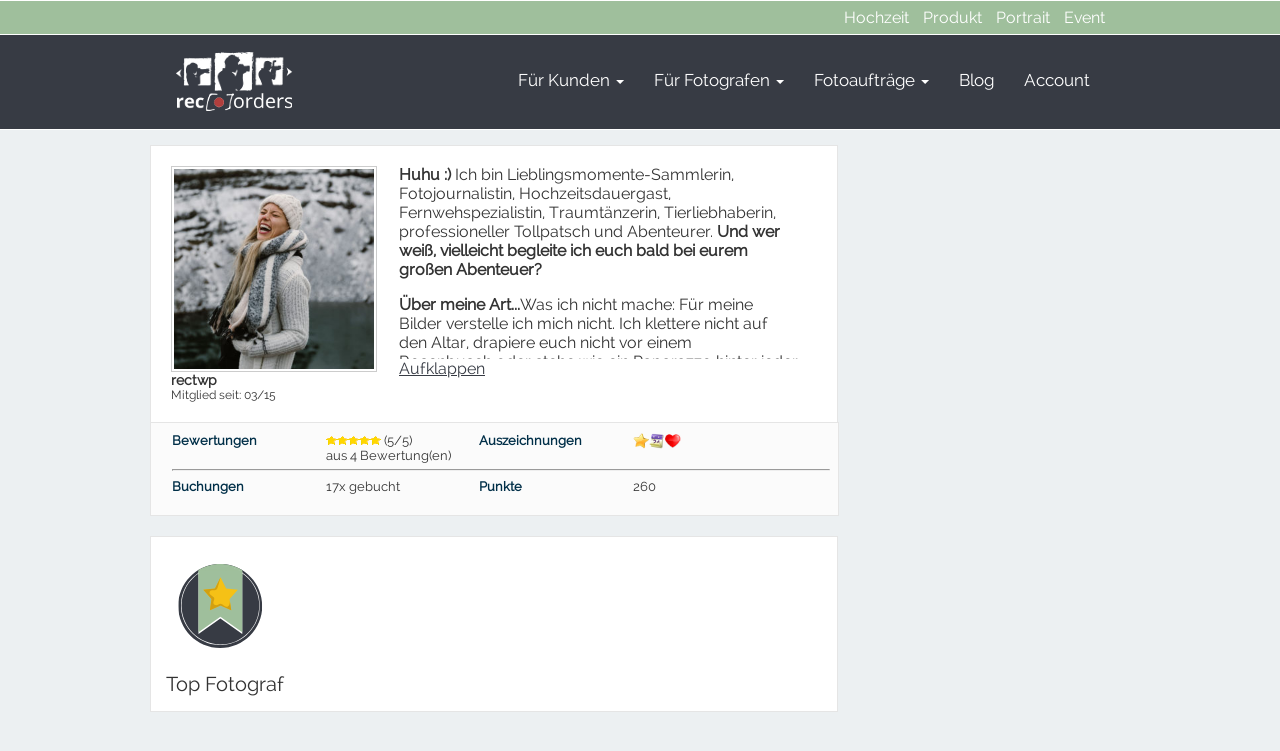

--- FILE ---
content_type: text/html; charset=UTF-8
request_url: https://rec-orders.de/?p_action=user_profile&post_author=1929
body_size: 13731
content:
 <!DOCTYPE html PUBLIC "-//W3C//DTD XHTML 1.0 Transitional//EN" "http://www.w3.org/TR/xhtml1/DTD/xhtml1-transitional.dtd">
        <html xmlns="http://www.w3.org/1999/xhtml" lang="de-DE" xml:lang="de-DE"
	prefix="og: https://ogp.me/ns#"  >
        <head>
        <meta name="viewport" content="width=device-width, user-scalable=no, initial-scale=1.0, minimum-scale=1.0, maximum-scale=1.0">
         <meta name="robots" content="noindex" />
        

     <title>rectwp | Mitglied auf rec-orders.de</title>
 <meta name="description" content="Mitgliedsprofil des Benutzers: rectwp. rec-orders.de ist Ihr kostenloses Portal fuer Fotoauftraege. Jetzt Anfrage stellen und Angebote erhalten!">



       <meta name='robots' content='max-image-preview:large' />
<script type='application/javascript'>console.log('PixelYourSite PRO version 8.3.7');</script>
<link href='https://fonts.gstatic.com' crossorigin rel='preconnect' />
<style type="text/css">
img.wp-smiley,
img.emoji {
	display: inline !important;
	border: none !important;
	box-shadow: none !important;
	height: 1em !important;
	width: 1em !important;
	margin: 0 .07em !important;
	vertical-align: -0.1em !important;
	background: none !important;
	padding: 0 !important;
}
</style>
	<link rel='stylesheet' id='wp-block-library-css'  href='https://rec-orders.de/wp/wp-includes/css/dist/block-library/style.min.css?ver=5.7.2' type='text/css' media='all' />
<link rel='stylesheet' id='formcraft-common-css'  href='https://rec-orders.de/wp/wp-content/plugins/formcraft3/dist/formcraft-common.css?ver=3.5.3' type='text/css' media='all' />
<link rel='stylesheet' id='formcraft-form-css'  href='https://rec-orders.de/wp/wp-content/plugins/formcraft3/dist/form.css?ver=3.5.3' type='text/css' media='all' />
<link rel='stylesheet' id='pw-pl-fontawesome-style-css'  href='https://rec-orders.de/wp/wp-content/plugins/pw-vc-grid-list-post-layout/css/fontawesome/font-awesome.css' type='text/css' media='all' />
<link rel='stylesheet' id='pw-pl-framework-style-css'  href='https://rec-orders.de/wp/wp-content/plugins/pw-vc-grid-list-post-layout/css/framework/bootstrap.css' type='text/css' media='all' />
<link rel='stylesheet' id='pw-pl-layouts-style-css'  href='https://rec-orders.de/wp/wp-content/plugins/pw-vc-grid-list-post-layout/css/layouts/layouts.css' type='text/css' media='all' />
<link rel='stylesheet' id='pw-pl-grid-responsive-style-css'  href='https://rec-orders.de/wp/wp-content/plugins/pw-vc-grid-list-post-layout/css/responsive.css' type='text/css' media='all' />
<link rel='stylesheet' id='pw-pl-lightbox-style-css'  href='https://rec-orders.de/wp/wp-content/plugins/pw-vc-grid-list-post-layout/css/lightbox/lightbox.css' type='text/css' media='all' />
<link rel='stylesheet' id='pw-pl-mixitup-style-css'  href='https://rec-orders.de/wp/wp-content/plugins/pw-vc-grid-list-post-layout/css/mixitup/mixed.css' type='text/css' media='all' />
<link rel='stylesheet' id='wp-pagenavi-css'  href='https://rec-orders.de/wp/wp-content/plugins/wp-pagenavi/pagenavi-css.css?ver=2.70' type='text/css' media='all' />
<link rel='stylesheet' id='asmh-styles-css'  href='https://rec-orders.de/wp/asmh/asmh.css?ver=5.7.2' type='text/css' media='all' />
<link rel='stylesheet' id='asmh-custom-fonts-css'  href='https://rec-orders.de/wp/wp-content/plugins/awesome-header/assets/fonts/asmh.css?ver=5.7.2' type='text/css' media='all' />
<link rel='stylesheet' id='parent-theme-css-css'  href='https://rec-orders.de/wp/wp-content/themes/ProjectTheme/style.css?ver=5.7.2' type='text/css' media='all' />
<link rel='stylesheet' id='bsf-Defaults-css'  href='https://rec-orders.de/wp/wp-content/uploads/smile_fonts/Defaults/Defaults.css?ver=5.7.2' type='text/css' media='all' />
<script type='text/javascript' src='https://rec-orders.de/wp/wp-content/plugins/enable-jquery-migrate-helper/js/jquery/jquery-1.12.4-wp.js?ver=1.12.4-wp' id='jquery-core-js'></script>
<script type='text/javascript' src='https://rec-orders.de/wp/wp-content/plugins/enable-jquery-migrate-helper/js/jquery-migrate/jquery-migrate-1.4.1-wp.js?ver=1.4.1-wp' id='jquery-migrate-js'></script>
<script type='text/javascript' src='https://rec-orders.de/wp/wp-content/plugins/pw-vc-grid-list-post-layout/js/masonry/masonry.js?ver=5.7.2' id='pw-pl-masonry-script-js'></script>
<script type='text/javascript' src='https://rec-orders.de/wp/wp-content/plugins/pw-vc-grid-list-post-layout/js/lightbox/lightbox-2.6.min.js?ver=5.7.2' id='pw-pl-lightbox-script-js'></script>
<script type='text/javascript' src='https://rec-orders.de/wp/wp-content/plugins/pw-vc-grid-list-post-layout/js/mixitup/jquery.mixitup.js?ver=5.7.2' id='pw-pl-mixitup-script-js'></script>
<script type='text/javascript' src='https://rec-orders.de/wp/wp-content/plugins/pw-vc-grid-list-post-layout/js/custom.js?ver=5.7.2' id='pw-pl-custom-script-js'></script>
<script type='text/javascript' src='https://rec-orders.de/wp/wp-content/themes/ProjectTheme/js/jquery.hoverIntent.minified.js?ver=5.7.2' id='jqueryhoverintent-js'></script>
<script type='text/javascript' id='asmh-main-js-extra'>
/* <![CDATA[ */
var asmhObject = {"sticky_scroll_position":"100","header_paddings":"15","menu_padding":"37","menu_padding_sticky":"17","search_on_click":"","hide_menu_width":"870"};
/* ]]> */
</script>
<script type='text/javascript' src='https://rec-orders.de/wp/wp-content/plugins/awesome-header/assets/js/asmh.js?ver=5.7.2' id='asmh-main-js'></script>
<script type='text/javascript' src='https://rec-orders.de/wp/wp-content/plugins/pixelyoursite-pro/dist/scripts/js.cookie-2.1.3.min.js?ver=2.1.3' id='js-cookie-js'></script>
<script type='text/javascript' src='https://rec-orders.de/wp/wp-content/plugins/pixelyoursite-pro/dist/scripts/jquery.bind-first-0.2.3.min.js?ver=5.7.2' id='jquery-bind-first-js'></script>
<script type='text/javascript' src='https://rec-orders.de/wp/wp-content/plugins/pixelyoursite-pro/dist/scripts/vimeo.min.js?ver=5.7.2' id='vimeo-js'></script>
<script type='text/javascript' id='pys-js-extra'>
/* <![CDATA[ */
var pysOptions = {"staticEvents":{"facebook":{"init_event":[{"delay":0,"type":"static","name":"PageView","pixelIds":["1670093006541508"],"params":{"post_category":"Allgemein","page_title":"rec-orders","post_type":"page","plugin":"PixelYourSite","event_url":"rec-orders.de\/","user_role":"guest"},"e_id":"init_event","ids":[],"hasTimeWindow":false,"timeWindow":0,"eventID":"","woo_order":"","edd_order":""}]}},"dynamicEvents":{"signal_click":{"facebook":{"delay":0,"type":"dyn","name":"Signal","pixelIds":["1670093006541508"],"params":{"page_title":"rec-orders","post_type":"page","plugin":"PixelYourSite","event_url":"rec-orders.de\/","user_role":"guest"},"e_id":"signal_click","ids":[],"hasTimeWindow":false,"timeWindow":0,"eventID":"","woo_order":"","edd_order":""}},"signal_watch_video":{"facebook":{"delay":0,"type":"dyn","name":"Signal","pixelIds":["1670093006541508"],"params":{"event_action":"Video ","page_title":"rec-orders","post_type":"page","plugin":"PixelYourSite","event_url":"rec-orders.de\/","user_role":"guest"},"e_id":"signal_watch_video","ids":[],"hasTimeWindow":false,"timeWindow":0,"eventID":"","woo_order":"","edd_order":""}},"signal_adsense":{"facebook":{"delay":0,"type":"dyn","name":"Signal","pixelIds":["1670093006541508"],"params":{"event_action":"Adsense","page_title":"rec-orders","post_type":"page","plugin":"PixelYourSite","event_url":"rec-orders.de\/","user_role":"guest"},"e_id":"signal_adsense","ids":[],"hasTimeWindow":false,"timeWindow":0,"eventID":"","woo_order":"","edd_order":""}},"signal_tel":{"facebook":{"delay":0,"type":"dyn","name":"Signal","pixelIds":["1670093006541508"],"params":{"event_action":"Tel","page_title":"rec-orders","post_type":"page","plugin":"PixelYourSite","event_url":"rec-orders.de\/","user_role":"guest"},"e_id":"signal_tel","ids":[],"hasTimeWindow":false,"timeWindow":0,"eventID":"","woo_order":"","edd_order":""}},"signal_email":{"facebook":{"delay":0,"type":"dyn","name":"Signal","pixelIds":["1670093006541508"],"params":{"event_action":"Email","page_title":"rec-orders","post_type":"page","plugin":"PixelYourSite","event_url":"rec-orders.de\/","user_role":"guest"},"e_id":"signal_email","ids":[],"hasTimeWindow":false,"timeWindow":0,"eventID":"","woo_order":"","edd_order":""}},"signal_form":{"facebook":{"delay":0,"type":"dyn","name":"Signal","pixelIds":["1670093006541508"],"params":{"event_action":"Form","page_title":"rec-orders","post_type":"page","plugin":"PixelYourSite","event_url":"rec-orders.de\/","user_role":"guest"},"e_id":"signal_form","ids":[],"hasTimeWindow":false,"timeWindow":0,"eventID":"","woo_order":"","edd_order":""}},"signal_download":{"facebook":{"delay":0,"type":"dyn","name":"Signal","extensions":["","doc","exe","js","pdf","ppt","tgz","zip","xls"],"pixelIds":["1670093006541508"],"params":{"event_action":"Download","page_title":"rec-orders","post_type":"page","plugin":"PixelYourSite","event_url":"rec-orders.de\/","user_role":"guest"},"e_id":"signal_download","ids":[],"hasTimeWindow":false,"timeWindow":0,"eventID":"","woo_order":"","edd_order":""}},"signal_comment":{"facebook":{"delay":0,"type":"dyn","name":"Signal","pixelIds":["1670093006541508"],"params":{"event_action":"Comment","page_title":"rec-orders","post_type":"page","plugin":"PixelYourSite","event_url":"rec-orders.de\/","user_role":"guest"},"e_id":"signal_comment","ids":[],"hasTimeWindow":false,"timeWindow":0,"eventID":"","woo_order":"","edd_order":""}}},"triggerEvents":{"101406":{"facebook":{"delay":0,"type":"trigger","trigger_type":"url_click","trigger_value":["https:\/\/rec-orders.de\/wp\/wp-content\/uploads\/2016\/11\/hochzeitsfotografie-infos-ebook.pdf"],"name":"Download","pixelIds":["1670093006541508"],"params":{"page_title":"rec-orders","post_type":"page","plugin":"PixelYourSite","event_url":"rec-orders.de\/","user_role":"guest"},"e_id":"custom_event","ids":[],"hasTimeWindow":false,"timeWindow":0,"eventID":"","woo_order":"","edd_order":""}}},"triggerEventTypes":{"url_click":{"101406":[["https:\/\/rec-orders.de\/wp\/wp-content\/uploads\/2016\/11\/hochzeitsfotografie-infos-ebook.pdf"]]}},"facebook":{"pixelIds":["1670093006541508"],"defoultPixelIds":["1670093006541508"],"advancedMatching":[],"removeMetadata":false,"wooVariableAsSimple":false,"serverApiEnabled":false,"ajaxForServerEvent":true,"wooCRSendFromServer":false,"send_external_id":true},"debug":"1","siteUrl":"https:\/\/rec-orders.de\/wp","ajaxUrl":"https:\/\/rec-orders.de\/wp\/wp-admin\/admin-ajax.php","trackUTMs":"1","trackTrafficSource":"1","user_id":"0","enable_lading_page_param":"1","cookie_duration":"7","signal_watch_video_enabled":"1","enable_event_day_param":"1","enable_event_month_param":"1","enable_event_time_param":"1","enable_remove_target_url_param":"1","enable_remove_download_url_param":"1","gdpr":{"ajax_enabled":false,"all_disabled_by_api":false,"facebook_disabled_by_api":false,"analytics_disabled_by_api":false,"google_ads_disabled_by_api":false,"pinterest_disabled_by_api":false,"bing_disabled_by_api":false,"facebook_prior_consent_enabled":true,"analytics_prior_consent_enabled":true,"google_ads_prior_consent_enabled":true,"pinterest_prior_consent_enabled":true,"bing_prior_consent_enabled":true,"cookiebot_integration_enabled":false,"cookiebot_facebook_consent_category":"marketing","cookiebot_analytics_consent_category":"statistics","cookiebot_google_ads_consent_category":"marketing","cookiebot_pinterest_consent_category":"marketing","cookiebot_bing_consent_category":"marketing","cookie_notice_integration_enabled":false,"cookie_law_info_integration_enabled":false,"real_cookie_banner_integration_enabled":false,"consent_magic_integration_enabled":false},"edd":{"enabled":false},"woo":{"enabled":false}};
/* ]]> */
</script>
<script type='text/javascript' src='https://rec-orders.de/wp/wp-content/plugins/pixelyoursite-pro/dist/scripts/public.js?ver=8.3.7' id='pys-js'></script>
<script type='text/javascript' src='https://rec-orders.de/wp/wp-content/themes/PTChild/js/readmore.min.js?ver=5.7.2' id='read-more-js-js'></script>
<link rel="https://api.w.org/" href="https://rec-orders.de/wp-json/" /><link rel="EditURI" type="application/rsd+xml" title="RSD" href="https://rec-orders.de/wp/xmlrpc.php?rsd" />
<link rel="wlwmanifest" type="application/wlwmanifest+xml" href="https://rec-orders.de/wp/wp-includes/wlwmanifest.xml" /> 
<script type="text/javascript">var dagp_ajax_url = "https://rec-orders.de/wp/wp-admin/admin-ajax.php";var dagp_nonce = "46e5a4e825";</script>
<script type="text/javascript">



var maxNrImages_PT = 24;

</script>
<script type="text/javascript">
var ajaxurl = "https://rec-orders.de/wp/wp-admin/admin-ajax.php";
</script><meta name="generator" content="Powered by WPBakery Page Builder - drag and drop page builder for WordPress."/>
<link rel="icon" href="https://rec-orders.de/wp/wp-content/uploads/2016/09/cropped-rec-orders-32x32.png" sizes="32x32" />
<link rel="icon" href="https://rec-orders.de/wp/wp-content/uploads/2016/09/cropped-rec-orders-192x192.png" sizes="192x192" />
<link rel="apple-touch-icon" href="https://rec-orders.de/wp/wp-content/uploads/2016/09/cropped-rec-orders-180x180.png" />
<meta name="msapplication-TileImage" content="https://rec-orders.de/wp/wp-content/uploads/2016/09/cropped-rec-orders-270x270.png" />
<noscript><style> .wpb_animate_when_almost_visible { opacity: 1; }</style></noscript>






    <!--[if IE]>
        <link rel="stylesheet" type="text/css" href="https://rec-orders.de/wp/wp-content/themes/ProjectTheme/css/all-ie.css" />
    <![endif]-->

    
    <script type="text/javascript">
jQuery(document).ready(function(){
   jQuery(document).bind("contextmenu",function(e){
        return false;
    });
});
</script>
        </head>
        <body data-rsssl=1 class="blog wpb-js-composer js-comp-ver-6.6.0 vc_responsive" >

        
        <div id="wrapper">
                <!-- start header area -->

                <div id="header">


                       <div class="asmh-header">
      <div>
            <div class="top" data-bgcolor="9FBF9C">
      <div class="container"><nav class="right"><div class="menu-top-menu-container"><ul id="menu-top-menu" class="menu"><li id="menu-item-34473" class="menu-item menu-item-type-post_type menu-item-object-page menu-item-34473"><a title="Hochzeitsfotograf gesucht? Hier finden!" href="https://rec-orders.de/hochzeitsfotograf/">Hochzeit</a></li>
<li id="menu-item-34474" class="menu-item menu-item-type-post_type menu-item-object-page menu-item-34474"><a title="Produktfotograf gesucht? Hier finden!" href="https://rec-orders.de/produktfotograf/">Produkt</a></li>
<li id="menu-item-34475" class="menu-item menu-item-type-post_type menu-item-object-page menu-item-34475"><a title="Portraitfotograf gesucht? Hier finden!" href="https://rec-orders.de/portraitfotograf/">Portrait</a></li>
<li id="menu-item-34476" class="menu-item menu-item-type-post_type menu-item-object-page menu-item-34476"><a title="Eventfotograf gesucht? Hier finden!" href="https://rec-orders.de/eventfotograf/">Event</a></li>
</ul></div></nav></div>
    </div>
                      <div class="middle" data-bgcolor="373B44" data-bgcolorsm="373B44">
        <div class="container">    <div class="nav-wrap">
      
      <div class="brand-wrap"><a class="brand logo" href="https://rec-orders.de"><img src="https://rec-orders.de/wp/wp-content/uploads/2016/09/logo-startseite-mobile-1.png"></a></div>
      
            <div class="toggle-wrap">
        <div class="toggle">
          <span class="icon-bar"></span>
          <span class="icon-bar"></span>
          <span class="icon-bar"></span>
          <span class="icon-bar"></span>
        </div>
      </div>
    </div><nav class="primary" role="navigation"><ul id="menu-main-menu" class="menu"><li id="menu-item-7524" class="menu-item menu-item-type-post_type menu-item-object-page menu-item-has-children dropdown menu-item-7524"><a title="Informationen für Auftraggeber" href="https://rec-orders.de/infos-kunden/">Für Kunden <b class="asmh-caret"></b></a>
<ul class="sub-menu">
	<li id="menu-item-34463" class="menu-item menu-item-type-post_type menu-item-object-page menu-item-34463"><a title="Kostenlos anfragen und Angebote erhalten" href="https://rec-orders.de/fotoauftrag-ausschreiben/">Fotoauftrag ausschreiben</a></li>
	<li id="menu-item-34464" class="menu-item menu-item-type-post_type menu-item-object-page menu-item-34464"><a title="Die häufigsten Fragen &#038; Antworten" href="https://rec-orders.de/faq/">FAQ</a></li>
	<li id="menu-item-34465" class="menu-item menu-item-type-post_type menu-item-object-page menu-item-34465"><a title="Bewertungen unserer Fotografen" href="https://rec-orders.de/erfahrungsberichte/">Erfahrungsberichte</a></li>
	<li id="menu-item-34466" class="menu-item menu-item-type-post_type menu-item-object-page menu-item-34466"><a title="Besonders beliebte Anbieter" href="https://rec-orders.de/top-fotografen/">Top 10 Fotografen</a></li>
	<li id="menu-item-41723" class="menu-item menu-item-type-post_type menu-item-object-page menu-item-41723"><a title="Tolle Bilder von Shootings, die über rec-orders.de gebucht wurden" href="https://rec-orders.de/best-of-shootings/">Best Of Shootings</a></li>
</ul>
</li>
<li id="menu-item-7526" class="menu-item menu-item-type-post_type menu-item-object-page menu-item-has-children dropdown menu-item-7526"><a title="Als Fotograf Fotoaufträge finden" href="https://rec-orders.de/infos-fotografen/">Für Fotografen <b class="asmh-caret"></b></a>
<ul class="sub-menu">
	<li id="menu-item-71886" class="menu-item menu-item-type-post_type menu-item-object-post menu-item-71886"><a title="Infos zum Provisionsmodell" href="https://rec-orders.de/anonymisierung-provision-eine-nachhaltige-win-win-loesung-fuer-alle-beteiligten/">Gebühren</a></li>
	<li id="menu-item-34467" class="menu-item menu-item-type-post_type menu-item-object-page menu-item-34467"><a title="Als professioneller Fotograf bewerben" href="https://rec-orders.de/anmeldung-fotograf/">Registrierung</a></li>
	<li id="menu-item-34468" class="menu-item menu-item-type-post_type menu-item-object-page menu-item-34468"><a title="Häufige Fragen &#038; Antworten" href="https://rec-orders.de/faq/">FAQ</a></li>
</ul>
</li>
<li id="menu-item-34469" class="menu-item menu-item-type-post_type menu-item-object-page menu-item-has-children dropdown menu-item-34469"><a title="Alle Anfragen in der Übersicht" href="https://rec-orders.de/fotograf-gesucht/">Fotoaufträge <b class="asmh-caret"></b></a>
<ul class="sub-menu">
	<li id="menu-item-34480" class="menu-item menu-item-type-post_type menu-item-object-page menu-item-34480"><a title="Hier können Sie Angebote abgeben" href="https://rec-orders.de/fotoauftraege-in-der-gebotsphase/">Aktive Aufträge</a></li>
	<li id="menu-item-34471" class="menu-item menu-item-type-post_type menu-item-object-page menu-item-34471"><a title="Hochzeitsfotos, Produktfotos, Portraitbilder &#038; mehr" href="https://rec-orders.de/alle-kategorien/">Kategorien</a></li>
	<li id="menu-item-34472" class="menu-item menu-item-type-post_type menu-item-object-page menu-item-34472"><a title="Sortierung nach Bundesland &#038; Stadt" href="https://rec-orders.de/alle-locations/">Locations</a></li>
</ul>
</li>
<li id="menu-item-7872" class="menu-item menu-item-type-post_type menu-item-object-page menu-item-7872"><a title="Besuchen Sie hier unseren Fotoblog" href="https://rec-orders.de/fotoblog/">Blog</a></li>
<li id="menu-item-1664" class="menu-item menu-item-type-post_type menu-item-object-page menu-item-1664"><a title="Zum Account" href="https://rec-orders.de/account/">Account</a></li>
</ul></nav></div>
      </div>        
              </div>
    </div>



                                </div>
                        </div> <!-- end top-bar-bg -->

            </div>





        

   <script type="text/javascript">
                            jQuery( document ).ready(function() {
                                jQuery(".read-more").readmore({ collapsedHeight: 210, heightMargin: 8, moreLink: '<a style="margin-bottom:20px" href="#">Aufklappen</a>', lessLink: '<a href="#">Schliessen</a>' });
                               
                            });
							
							jQuery( document ).ready( function(){
    var cboxOptions = {
  width: '95%',
  height: '95%',
  maxWidth: '960px',
  maxHeight: '960px',
}

jQuery("a[rel='image_gal1']").colorbox(cboxOptions);

jQuery(window).resize(function(){
    jQuery.colorbox.resize({
      width: window.innerWidth > parseInt(cboxOptions.maxWidth) ? cboxOptions.maxWidth : cboxOptions.width,
      height: window.innerHeight > parseInt(cboxOptions.maxHeight) ? cboxOptions.maxHeight : cboxOptions.height
    });
});
});
                        </script>

<div id="main_wrapper">
                <div id="main" class="wrapper">




<div id="content">

                    <div class="user_top_profile">
            <div class="padd10">


                    <div class="box_content">




                          <div class="user-profile-avatar"><img class="imgImg" width="200" height="200" src="https://rec-orders.de/wp/wp-content/uploads/2020/02/f486ec08321ea67aca68ac5faec93345-300x300.jpg" />
<br><span style="font-size: 14px;"><b>rectwp</b></span><br><span style="font-size:12px">Mitglied seit: 03/15</span>




                              </div>  <div class="user-profile-description">

                        <div class="read-more"><p><strong>Huhu :)</strong> Ich bin Lieblingsmomente-Sammlerin, Fotojournalistin, Hochzeitsdauergast, Fernwehspezialistin, Traumtänzerin, Tierliebhaberin, professioneller Tollpatsch und Abenteurer. <strong>Und wer weiß, vielleicht begleite ich euch bald bei eurem großen Abenteuer?</strong><strong></strong></p>
<p><strong>Über meine Art...</strong><strong></strong>Was ich nicht mache: Für meine Bilder verstelle ich mich nicht. Ich klettere nicht auf den Altar, drapiere euch nicht vor einem Rosenbusch oder stehe wie ein Paparazzo hinter jeder Ecke um eure Gäste zu "lustigen" Bildern zu animieren. Ich bin kein großer Freund von "Rahmenbildern" und forme Großgruppen nur selten zu RIESENHERZEN. Ich arbeite nach dem Grundsatz der Integrität und stelle euch und euren Tag immer in den Vordergrund. Was habt ihr von einem tollen Foto eures ersten Kusses/dem JA Wort, wenn all eure Gäste davon nichts mitbekommen haben, weil der Fotograf davor gesprungen ist? Oder den klasse Fotos vom Eröffnungstanz, den ihr gar nicht genießen konntet, weil es drei Minuten Dauer-Geblitzt hat? Eure Momente stehen an erster Stelle und ich suche mir einen Blickwinkel, der sie festhält ohne den Blick darauf zu trüben.</p>
<p>Was ich mache: Ich lebe den Tag mit euch und schieße Bilder, die am Ende so aussehen wie von einem guten Freund geschossen. Ich habe zwar einen Plan im Kopf, bin aber bereit ihn für euch vor Ort umzuschmeißen...</p>
<p><strong>Let's be adventurers...</strong></p>
<p>Ich liebe das Abenteuer und begleite euch besonders gerne an eurem Tag, wenn auch ihr Abenteurer seid: Zu zweit auf Bali heiraten oder mit den besten Freunden auf den Seychellen? In einer Berghütte in Österreich oder einem Flugzughanger? Zwischen Tieren im Zoo oder zu Hause im Garten? Hauptsache ihr heiratet, so wie ihr euch wohlfühlt! Wenn euch eine tolle Party wichtiger ist, als die perfekten Canapes, ein Kleid zwar toll aussehen aber auch "lebendig" sein darf, ihr Bier vielleicht sogar dem Sekt vorzieht, Baumstammsägen NICHT zu euren präferierten Tätigkeiten am Hochzeitstag gehört und ihr KEINE Hochzeitstauben habt: Dann sollten wir uns kennenlernen. ;-)</p></div>


                        </div></div>  </div>
            </div>   




               <div class="user_top_profile2">
                <div class="padd10">
                   <div class="row-fluid">
                   <b class="span3">Bewertungen</b>
        <div class="span3"><span><img src="https://rec-orders.de/wp/wp-content/themes/ProjectTheme/images/full_star.gif" /><img src="https://rec-orders.de/wp/wp-content/themes/ProjectTheme/images/full_star.gif" /><img src="https://rec-orders.de/wp/wp-content/themes/ProjectTheme/images/full_star.gif" /><img src="https://rec-orders.de/wp/wp-content/themes/ProjectTheme/images/full_star.gif" /><img src="https://rec-orders.de/wp/wp-content/themes/ProjectTheme/images/full_star.gif" /> (5/5)<br> aus 4 Bewertung(en)</span></div>
        <b class="span3">Auszeichnungen</b>
        <div class="span3"><img width="16" height="16"  src="https://rec-orders.de/wp/wp-content/uploads/2015/06/top-bewertet.png" title="Fotograf mit Top Bewertungen" ><img width="16" height="16"  src="https://rec-orders.de/wp/wp-content/uploads/2015/06/oft-gebucht.png" title="Oft gebuchter Fotograf" ><img width="16" height="16"  src="https://rec-orders.de/wp/wp-content/uploads/2016/12/herz.png" title="Top Angebote" ></div>

                </div> <hr style="width: 100%;">
                      <div class="row-fluid">
                   <b class="span3">Buchungen</b>
        <div class="span3">17x gebucht</div>
        <b class="span3">Punkte</b>
        <div class="span3">260</div>

                </div>


                 </div> </div>
		 	 
		   <div class="user_top_profile">
                <div class="padd10">
                   <div class="row-fluid">		 
				  <img src="wp/wp-content/uploads/2020/06/top.png"></img>
				  <div id="portfolio" class="box_title">Top Fotograf</div>
				
				 </div>


                 </div> </div>
		 
<div class="clear10"></div>



<div class="my_box3">

<div class="padd10">



                    <div id="portfolio" class="box_title">Portfolio<link media="screen" rel="stylesheet" href="https://rec-orders.de/wp/wp-content/themes/ProjectTheme/css/colorbox.css" /><script src="https://rec-orders.de/wp/wp-content/themes/ProjectTheme/js/jquery.colorbox.js"></script>   </div></div>




                    <div class="box_content">

                <script>






jQuery( document ).ready( function(){
    var cboxOptions = {
  width: '95%',
  height: '95%',
  maxWidth: '960px',
  maxHeight: '960px',
}

jQuery("a[rel='image_gal1']").colorbox(cboxOptions);

jQuery(window).resize(function(){
    jQuery.colorbox.resize({
      width: window.innerWidth > parseInt(cboxOptions.maxWidth) ? cboxOptions.maxWidth : cboxOptions.width,
      height: window.innerHeight > parseInt(cboxOptions.maxHeight) ? cboxOptions.maxHeight : cboxOptions.height
    });
});
});

</script>

     

   <div class="responsive-tabs">
<h2 class="tabtitle">Hochzeit</h2>
<div class="tabcontent">

                                 <div class="div_div"  id="image_ss135122"> <a href="https://rec-orders.de/wp/wp-content/uploads/2020/02/f215b17c187e8ff63e8a2be5966235fb.jpg" rel="image_gal1"><img width="180" class="image_class" height="180" src="https://rec-orders.de/wp/wp-content/uploads/2020/02/f215b17c187e8ff63e8a2be5966235fb-300x200.jpg" /></a>

                        </div><div class="div_div"  id="image_ss135126"> <a href="https://rec-orders.de/wp/wp-content/uploads/2020/02/fe6ec326849e3bc3ea4689beadabb57b.jpg" rel="image_gal1"><img width="180" class="image_class" height="180" src="https://rec-orders.de/wp/wp-content/uploads/2020/02/fe6ec326849e3bc3ea4689beadabb57b-300x225.jpg" /></a>

                        </div><div class="div_div"  id="image_ss135133"> <a href="https://rec-orders.de/wp/wp-content/uploads/2020/02/ab91fff2e007bfb12ca347b8f5469fbd.jpg" rel="image_gal1"><img width="180" class="image_class" height="180" src="https://rec-orders.de/wp/wp-content/uploads/2020/02/ab91fff2e007bfb12ca347b8f5469fbd-300x200.jpg" /></a>

                        </div><div class="div_div"  id="image_ss135135"> <a href="https://rec-orders.de/wp/wp-content/uploads/2020/02/a7d54351be2b1129e3b00b7aee41117e.jpg" rel="image_gal1"><img width="180" class="image_class" height="180" src="https://rec-orders.de/wp/wp-content/uploads/2020/02/a7d54351be2b1129e3b00b7aee41117e-300x200.jpg" /></a>

                        </div><div class="div_div"  id="image_ss135136"> <a href="https://rec-orders.de/wp/wp-content/uploads/2020/02/40a93808b320c1a3ce35b5e43edb5ade.jpg" rel="image_gal1"><img width="180" class="image_class" height="180" src="https://rec-orders.de/wp/wp-content/uploads/2020/02/40a93808b320c1a3ce35b5e43edb5ade-300x200.jpg" /></a>

                        </div><div class="div_div"  id="image_ss135139"> <a href="https://rec-orders.de/wp/wp-content/uploads/2020/02/ccbdca5117aab1ff94cc5455dd6c9760.jpg" rel="image_gal1"><img width="180" class="image_class" height="180" src="https://rec-orders.de/wp/wp-content/uploads/2020/02/ccbdca5117aab1ff94cc5455dd6c9760-300x200.jpg" /></a>

                        </div><div class="div_div"  id="image_ss135140"> <a href="https://rec-orders.de/wp/wp-content/uploads/2020/02/97683775ec2b915700bdb350e4888451.jpg" rel="image_gal1"><img width="180" class="image_class" height="180" src="https://rec-orders.de/wp/wp-content/uploads/2020/02/97683775ec2b915700bdb350e4888451-300x200.jpg" /></a>

                        </div><div class="div_div"  id="image_ss135141"> <a href="https://rec-orders.de/wp/wp-content/uploads/2020/02/8417bd80d4bf59bd106c8aed9efb7598.jpg" rel="image_gal1"><img width="180" class="image_class" height="180" src="https://rec-orders.de/wp/wp-content/uploads/2020/02/8417bd80d4bf59bd106c8aed9efb7598-300x200.jpg" /></a>

                        </div><div class="div_div"  id="image_ss135142"> <a href="https://rec-orders.de/wp/wp-content/uploads/2020/02/8ff0015ea788f1e88fbeeeb2a6923f43.jpg" rel="image_gal1"><img width="180" class="image_class" height="180" src="https://rec-orders.de/wp/wp-content/uploads/2020/02/8ff0015ea788f1e88fbeeeb2a6923f43-300x200.jpg" /></a>

                        </div><div class="div_div"  id="image_ss135143"> <a href="https://rec-orders.de/wp/wp-content/uploads/2020/02/4a00bf450571124e38bd5e680444e95a.jpg" rel="image_gal1"><img width="180" class="image_class" height="180" src="https://rec-orders.de/wp/wp-content/uploads/2020/02/4a00bf450571124e38bd5e680444e95a-300x200.jpg" /></a>

                        </div><div class="div_div"  id="image_ss135147"> <a href="https://rec-orders.de/wp/wp-content/uploads/2020/02/613b639d245c6664a1e43cf6c3cbf46a.jpg" rel="image_gal1"><img width="180" class="image_class" height="180" src="https://rec-orders.de/wp/wp-content/uploads/2020/02/613b639d245c6664a1e43cf6c3cbf46a-300x200.jpg" /></a>

                        </div><div class="div_div"  id="image_ss135148"> <a href="https://rec-orders.de/wp/wp-content/uploads/2020/02/349d41bbd530d3d0c8461998d2bdd80e.jpg" rel="image_gal1"><img width="180" class="image_class" height="180" src="https://rec-orders.de/wp/wp-content/uploads/2020/02/349d41bbd530d3d0c8461998d2bdd80e-300x200.jpg" /></a>

                        </div><div class="div_div"  id="image_ss135149"> <a href="https://rec-orders.de/wp/wp-content/uploads/2020/02/2fa716d09e5bb329972aff6b7ed20e2f.jpg" rel="image_gal1"><img width="180" class="image_class" height="180" src="https://rec-orders.de/wp/wp-content/uploads/2020/02/2fa716d09e5bb329972aff6b7ed20e2f-300x200.jpg" /></a>

                        </div><div class="div_div"  id="image_ss135153"> <a href="https://rec-orders.de/wp/wp-content/uploads/2020/02/1f9b51834bb32d9fa4bd5f35b8a22989.jpg" rel="image_gal1"><img width="180" class="image_class" height="180" src="https://rec-orders.de/wp/wp-content/uploads/2020/02/1f9b51834bb32d9fa4bd5f35b8a22989-300x200.jpg" /></a>

                        </div><div class="div_div"  id="image_ss135303"> <a href="https://rec-orders.de/wp/wp-content/uploads/2020/02/29049e57394e6695e02b10f7ac8c3d3b.jpg" rel="image_gal1"><img width="180" class="image_class" height="180" src="https://rec-orders.de/wp/wp-content/uploads/2020/02/29049e57394e6695e02b10f7ac8c3d3b-300x200.jpg" /></a>

                        </div><div class="div_div"  id="image_ss135304"> <a href="https://rec-orders.de/wp/wp-content/uploads/2020/02/4cc409caa118df1fade7c0299211066c.jpg" rel="image_gal1"><img width="180" class="image_class" height="180" src="https://rec-orders.de/wp/wp-content/uploads/2020/02/4cc409caa118df1fade7c0299211066c-300x200.jpg" /></a>

                        </div><div class="div_div"  id="image_ss135305"> <a href="https://rec-orders.de/wp/wp-content/uploads/2020/02/8633bd2dfbc29491315d4ef5b7b07018.jpg" rel="image_gal1"><img width="180" class="image_class" height="180" src="https://rec-orders.de/wp/wp-content/uploads/2020/02/8633bd2dfbc29491315d4ef5b7b07018-300x200.jpg" /></a>

                        </div><div class="div_div"  id="image_ss135306"> <a href="https://rec-orders.de/wp/wp-content/uploads/2020/02/f4b7a034fffae20ef365a57ff303b48e.jpg" rel="image_gal1"><img width="180" class="image_class" height="180" src="https://rec-orders.de/wp/wp-content/uploads/2020/02/f4b7a034fffae20ef365a57ff303b48e-300x200.jpg" /></a>

                        </div><div class="div_div"  id="image_ss135307"> <a href="https://rec-orders.de/wp/wp-content/uploads/2020/02/314e7015cefa6ac109c2ff3f2964a3bf.jpg" rel="image_gal1"><img width="180" class="image_class" height="180" src="https://rec-orders.de/wp/wp-content/uploads/2020/02/314e7015cefa6ac109c2ff3f2964a3bf-300x200.jpg" /></a>

                        </div><div class="div_div"  id="image_ss135309"> <a href="https://rec-orders.de/wp/wp-content/uploads/2020/02/f7a30d4bde5eb3ede845b2ae845c4121.jpg" rel="image_gal1"><img width="180" class="image_class" height="180" src="https://rec-orders.de/wp/wp-content/uploads/2020/02/f7a30d4bde5eb3ede845b2ae845c4121-300x200.jpg" /></a>

                        </div><div class="div_div"  id="image_ss135310"> <a href="https://rec-orders.de/wp/wp-content/uploads/2020/02/0d3aebb745ff619d3b1fee0cad911810.jpg" rel="image_gal1"><img width="180" class="image_class" height="180" src="https://rec-orders.de/wp/wp-content/uploads/2020/02/0d3aebb745ff619d3b1fee0cad911810-300x200.jpg" /></a>

                        </div><div class="div_div"  id="image_ss135311"> <a href="https://rec-orders.de/wp/wp-content/uploads/2020/02/10a1fdaf0ad908f9138aa3ae157fef7b.jpg" rel="image_gal1"><img width="180" class="image_class" height="180" src="https://rec-orders.de/wp/wp-content/uploads/2020/02/10a1fdaf0ad908f9138aa3ae157fef7b-300x200.jpg" /></a>

                        </div><div class="div_div"  id="image_ss135312"> <a href="https://rec-orders.de/wp/wp-content/uploads/2020/02/3669afd4ad3109977a88c253b453c8a8.jpg" rel="image_gal1"><img width="180" class="image_class" height="180" src="https://rec-orders.de/wp/wp-content/uploads/2020/02/3669afd4ad3109977a88c253b453c8a8-300x200.jpg" /></a>

                        </div><div class="div_div"  id="image_ss135313"> <a href="https://rec-orders.de/wp/wp-content/uploads/2020/02/22d5d289d8f2f9d31148cef831488dd1.jpg" rel="image_gal1"><img width="180" class="image_class" height="180" src="https://rec-orders.de/wp/wp-content/uploads/2020/02/22d5d289d8f2f9d31148cef831488dd1-300x200.jpg" /></a>

                        </div><div class="div_div"  id="image_ss135314"> <a href="https://rec-orders.de/wp/wp-content/uploads/2020/02/d61024ce09902290d09e628a76b53b80.jpg" rel="image_gal1"><img width="180" class="image_class" height="180" src="https://rec-orders.de/wp/wp-content/uploads/2020/02/d61024ce09902290d09e628a76b53b80-300x200.jpg" /></a>

                        </div><div class="div_div"  id="image_ss135316"> <a href="https://rec-orders.de/wp/wp-content/uploads/2020/02/124697ec53dc7cb9fc22242ae67ab2e5.jpg" rel="image_gal1"><img width="180" class="image_class" height="180" src="https://rec-orders.de/wp/wp-content/uploads/2020/02/124697ec53dc7cb9fc22242ae67ab2e5-300x200.jpg" /></a>

                        </div><div class="div_div"  id="image_ss135317"> <a href="https://rec-orders.de/wp/wp-content/uploads/2020/02/a0c9824f851821420a1e705a02e7de8a.jpg" rel="image_gal1"><img width="180" class="image_class" height="180" src="https://rec-orders.de/wp/wp-content/uploads/2020/02/a0c9824f851821420a1e705a02e7de8a-300x200.jpg" /></a>

                        </div><div class="div_div"  id="image_ss135318"> <a href="https://rec-orders.de/wp/wp-content/uploads/2020/02/fed3a90f722ebeaa75b955d57b59f25b.jpg" rel="image_gal1"><img width="180" class="image_class" height="180" src="https://rec-orders.de/wp/wp-content/uploads/2020/02/fed3a90f722ebeaa75b955d57b59f25b-300x200.jpg" /></a>

                        </div><div class="div_div"  id="image_ss137463"> <a href="https://rec-orders.de/wp/wp-content/uploads/2020/05/d7131c1ccf8381e1e2bb03ff7131e980.jpg" rel="image_gal1"><img width="180" class="image_class" height="180" src="https://rec-orders.de/wp/wp-content/uploads/2020/05/d7131c1ccf8381e1e2bb03ff7131e980-300x212.jpg" /></a>

                        </div><div class="div_div"  id="image_ss138128"> <a href="https://rec-orders.de/wp/wp-content/uploads/2020/05/7f92dc718923b001c330b22206262f8d.jpg" rel="image_gal1"><img width="180" class="image_class" height="180" src="https://rec-orders.de/wp/wp-content/uploads/2020/05/7f92dc718923b001c330b22206262f8d-300x212.jpg" /></a>

                        </div>   
</div><h2 class="tabtitle">Produkt</h2>
<div class="tabcontent">

                                 <div class="div_div"  id="image_ss135145"> <a href="https://rec-orders.de/wp/wp-content/uploads/2020/02/b91c155fa2fb1deb961e684bc62c050b.jpg" rel="image_gal1"><img width="180" class="image_class" height="180" src="https://rec-orders.de/wp/wp-content/uploads/2020/02/b91c155fa2fb1deb961e684bc62c050b-300x200.jpg" /></a>

                        </div><div class="div_div"  id="image_ss135146"> <a href="https://rec-orders.de/wp/wp-content/uploads/2020/02/fd3146216e67ec2891a4177f706798e5.jpg" rel="image_gal1"><img width="180" class="image_class" height="180" src="https://rec-orders.de/wp/wp-content/uploads/2020/02/fd3146216e67ec2891a4177f706798e5-300x200.jpg" /></a>

                        </div><div class="div_div"  id="image_ss135300"> <a href="https://rec-orders.de/wp/wp-content/uploads/2020/02/88eea516b458459f3ff9dec6ac1308e3.jpg" rel="image_gal1"><img width="180" class="image_class" height="180" src="https://rec-orders.de/wp/wp-content/uploads/2020/02/88eea516b458459f3ff9dec6ac1308e3-300x200.jpg" /></a>

                        </div><div class="div_div"  id="image_ss135301"> <a href="https://rec-orders.de/wp/wp-content/uploads/2020/02/dc8c8089c10a9827f1d44bec28e5b514.jpg" rel="image_gal1"><img width="180" class="image_class" height="180" src="https://rec-orders.de/wp/wp-content/uploads/2020/02/dc8c8089c10a9827f1d44bec28e5b514-300x200.jpg" /></a>

                        </div><div class="div_div"  id="image_ss135302"> <a href="https://rec-orders.de/wp/wp-content/uploads/2020/02/ec223a041ac3602a1988c8e570343aa1.jpg" rel="image_gal1"><img width="180" class="image_class" height="180" src="https://rec-orders.de/wp/wp-content/uploads/2020/02/ec223a041ac3602a1988c8e570343aa1-300x200.jpg" /></a>

                        </div><div class="div_div"  id="image_ss135319"> <a href="https://rec-orders.de/wp/wp-content/uploads/2020/02/a554809fb519fbb95d309d910cdbe21c.jpg" rel="image_gal1"><img width="180" class="image_class" height="180" src="https://rec-orders.de/wp/wp-content/uploads/2020/02/a554809fb519fbb95d309d910cdbe21c-300x200.jpg" /></a>

                        </div><div class="div_div"  id="image_ss137459"> <a href="https://rec-orders.de/wp/wp-content/uploads/2020/05/a07348e3d257980e14af9b3ef23fa705.jpg" rel="image_gal1"><img width="180" class="image_class" height="180" src="https://rec-orders.de/wp/wp-content/uploads/2020/05/a07348e3d257980e14af9b3ef23fa705-300x212.jpg" /></a>

                        </div><div class="div_div"  id="image_ss137460"> <a href="https://rec-orders.de/wp/wp-content/uploads/2020/05/ee86d2c750a856a2d3f0a1e259391dc3.jpg" rel="image_gal1"><img width="180" class="image_class" height="180" src="https://rec-orders.de/wp/wp-content/uploads/2020/05/ee86d2c750a856a2d3f0a1e259391dc3-300x212.jpg" /></a>

                        </div>
      
</div><h2 class="tabtitle">Portrait</h2>
<div class="tabcontent">

                                 <div class="div_div"  id="image_ss135121"> <a href="https://rec-orders.de/wp/wp-content/uploads/2020/02/8e14c6b0c1e67c57ae4bfc9cd59eed0e.jpg" rel="image_gal1"><img width="180" class="image_class" height="180" src="https://rec-orders.de/wp/wp-content/uploads/2020/02/8e14c6b0c1e67c57ae4bfc9cd59eed0e-300x200.jpg" /></a>

                        </div><div class="div_div"  id="image_ss135286"> <a href="https://rec-orders.de/wp/wp-content/uploads/2020/02/067b57ad8164e912ed85b570a79f79d3.jpg" rel="image_gal1"><img width="180" class="image_class" height="180" src="https://rec-orders.de/wp/wp-content/uploads/2020/02/067b57ad8164e912ed85b570a79f79d3-300x200.jpg" /></a>

                        </div><div class="div_div"  id="image_ss135287"> <a href="https://rec-orders.de/wp/wp-content/uploads/2020/02/11fdc9b97aca169653f14d25b21cffd1.jpg" rel="image_gal1"><img width="180" class="image_class" height="180" src="https://rec-orders.de/wp/wp-content/uploads/2020/02/11fdc9b97aca169653f14d25b21cffd1-300x200.jpg" /></a>

                        </div><div class="div_div"  id="image_ss135288"> <a href="https://rec-orders.de/wp/wp-content/uploads/2020/02/1e58b22bdf50ebac17a322880f3db0a8.jpg" rel="image_gal1"><img width="180" class="image_class" height="180" src="https://rec-orders.de/wp/wp-content/uploads/2020/02/1e58b22bdf50ebac17a322880f3db0a8-300x200.jpg" /></a>

                        </div><div class="div_div"  id="image_ss135289"> <a href="https://rec-orders.de/wp/wp-content/uploads/2020/02/36cbed0022a67e8da92bf3d9956b7c39.jpg" rel="image_gal1"><img width="180" class="image_class" height="180" src="https://rec-orders.de/wp/wp-content/uploads/2020/02/36cbed0022a67e8da92bf3d9956b7c39-300x200.jpg" /></a>

                        </div><div class="div_div"  id="image_ss135290"> <a href="https://rec-orders.de/wp/wp-content/uploads/2020/02/6974fbf5ce08b725211cf28b709258fa.jpg" rel="image_gal1"><img width="180" class="image_class" height="180" src="https://rec-orders.de/wp/wp-content/uploads/2020/02/6974fbf5ce08b725211cf28b709258fa-300x200.jpg" /></a>

                        </div><div class="div_div"  id="image_ss135291"> <a href="https://rec-orders.de/wp/wp-content/uploads/2020/02/92ab96b42b26e7df5207dff4f022bf19.jpg" rel="image_gal1"><img width="180" class="image_class" height="180" src="https://rec-orders.de/wp/wp-content/uploads/2020/02/92ab96b42b26e7df5207dff4f022bf19-300x200.jpg" /></a>

                        </div><div class="div_div"  id="image_ss135292"> <a href="https://rec-orders.de/wp/wp-content/uploads/2020/02/1e44122bb5c33ef878d3e87e9405b738.jpg" rel="image_gal1"><img width="180" class="image_class" height="180" src="https://rec-orders.de/wp/wp-content/uploads/2020/02/1e44122bb5c33ef878d3e87e9405b738-300x200.jpg" /></a>

                        </div><div class="div_div"  id="image_ss135293"> <a href="https://rec-orders.de/wp/wp-content/uploads/2020/02/96b20c67559172bff08880bde19417fe.jpg" rel="image_gal1"><img width="180" class="image_class" height="180" src="https://rec-orders.de/wp/wp-content/uploads/2020/02/96b20c67559172bff08880bde19417fe-300x200.jpg" /></a>

                        </div><div class="div_div"  id="image_ss135294"> <a href="https://rec-orders.de/wp/wp-content/uploads/2020/02/8120caab586b788fdd4c4ebb3220cf24.jpg" rel="image_gal1"><img width="180" class="image_class" height="180" src="https://rec-orders.de/wp/wp-content/uploads/2020/02/8120caab586b788fdd4c4ebb3220cf24-300x200.jpg" /></a>

                        </div><div class="div_div"  id="image_ss135295"> <a href="https://rec-orders.de/wp/wp-content/uploads/2020/02/d31699abc8bfc9e4408a87e51f30b5c5.jpg" rel="image_gal1"><img width="180" class="image_class" height="180" src="https://rec-orders.de/wp/wp-content/uploads/2020/02/d31699abc8bfc9e4408a87e51f30b5c5-300x200.jpg" /></a>

                        </div><div class="div_div"  id="image_ss135296"> <a href="https://rec-orders.de/wp/wp-content/uploads/2020/02/7e44a44aee09eae5ff5f0df06a675c1e.jpg" rel="image_gal1"><img width="180" class="image_class" height="180" src="https://rec-orders.de/wp/wp-content/uploads/2020/02/7e44a44aee09eae5ff5f0df06a675c1e-300x200.jpg" /></a>

                        </div><div class="div_div"  id="image_ss135297"> <a href="https://rec-orders.de/wp/wp-content/uploads/2020/02/801af936c4ed9b01347acd756eaeae1e.jpg" rel="image_gal1"><img width="180" class="image_class" height="180" src="https://rec-orders.de/wp/wp-content/uploads/2020/02/801af936c4ed9b01347acd756eaeae1e-300x200.jpg" /></a>

                        </div><div class="div_div"  id="image_ss135298"> <a href="https://rec-orders.de/wp/wp-content/uploads/2020/02/4990446d1fd70dca4488b55ac70de381.jpg" rel="image_gal1"><img width="180" class="image_class" height="180" src="https://rec-orders.de/wp/wp-content/uploads/2020/02/4990446d1fd70dca4488b55ac70de381-300x200.jpg" /></a>

                        </div><div class="div_div"  id="image_ss135299"> <a href="https://rec-orders.de/wp/wp-content/uploads/2020/02/7fa9c84cf6859d59f9abe74c7ebd4684.jpg" rel="image_gal1"><img width="180" class="image_class" height="180" src="https://rec-orders.de/wp/wp-content/uploads/2020/02/7fa9c84cf6859d59f9abe74c7ebd4684-300x200.jpg" /></a>

                        </div><div class="div_div"  id="image_ss135320"> <a href="https://rec-orders.de/wp/wp-content/uploads/2020/02/16620a392363760b7530c3b3c6b1c846.jpg" rel="image_gal1"><img width="180" class="image_class" height="180" src="https://rec-orders.de/wp/wp-content/uploads/2020/02/16620a392363760b7530c3b3c6b1c846-300x200.jpg" /></a>

                        </div><div class="div_div"  id="image_ss135321"> <a href="https://rec-orders.de/wp/wp-content/uploads/2020/02/052de918b6de6a9e9777c60b96e92d91-1024x683.jpg" rel="image_gal1"><img width="180" class="image_class" height="180" src="https://rec-orders.de/wp/wp-content/uploads/2020/02/052de918b6de6a9e9777c60b96e92d91-300x200.jpg" /></a>

                        </div><div class="div_div"  id="image_ss135322"> <a href="https://rec-orders.de/wp/wp-content/uploads/2020/02/22d5d289d8f2f9d31148cef831488dd1-1.jpg" rel="image_gal1"><img width="180" class="image_class" height="180" src="https://rec-orders.de/wp/wp-content/uploads/2020/02/22d5d289d8f2f9d31148cef831488dd1-1-300x200.jpg" /></a>

                        </div><div class="div_div"  id="image_ss135323"> <a href="https://rec-orders.de/wp/wp-content/uploads/2020/02/0d3aebb745ff619d3b1fee0cad911810-1.jpg" rel="image_gal1"><img width="180" class="image_class" height="180" src="https://rec-orders.de/wp/wp-content/uploads/2020/02/0d3aebb745ff619d3b1fee0cad911810-1-300x200.jpg" /></a>

                        </div><div class="div_div"  id="image_ss135324"> <a href="https://rec-orders.de/wp/wp-content/uploads/2020/02/446e396888832a328eb51ad7f718ac6e.jpg" rel="image_gal1"><img width="180" class="image_class" height="180" src="https://rec-orders.de/wp/wp-content/uploads/2020/02/446e396888832a328eb51ad7f718ac6e-300x200.jpg" /></a>

                        </div><div class="div_div"  id="image_ss135325"> <a href="https://rec-orders.de/wp/wp-content/uploads/2020/02/09f47dd7e318578e1856376dc30c6743.jpg" rel="image_gal1"><img width="180" class="image_class" height="180" src="https://rec-orders.de/wp/wp-content/uploads/2020/02/09f47dd7e318578e1856376dc30c6743-300x200.jpg" /></a>

                        </div><div class="div_div"  id="image_ss135327"> <a href="https://rec-orders.de/wp/wp-content/uploads/2020/02/d09681f2ade4ad2b970983ce4779783c.jpg" rel="image_gal1"><img width="180" class="image_class" height="180" src="https://rec-orders.de/wp/wp-content/uploads/2020/02/d09681f2ade4ad2b970983ce4779783c-300x200.jpg" /></a>

                        </div><div class="div_div"  id="image_ss135328"> <a href="https://rec-orders.de/wp/wp-content/uploads/2020/02/b620b6d4f51f21bff441f7a3f701fffa.jpg" rel="image_gal1"><img width="180" class="image_class" height="180" src="https://rec-orders.de/wp/wp-content/uploads/2020/02/b620b6d4f51f21bff441f7a3f701fffa-300x200.jpg" /></a>

                        </div><div class="div_div"  id="image_ss135329"> <a href="https://rec-orders.de/wp/wp-content/uploads/2020/02/2498f55f17aff87b91894fb829c326f2.jpg" rel="image_gal1"><img width="180" class="image_class" height="180" src="https://rec-orders.de/wp/wp-content/uploads/2020/02/2498f55f17aff87b91894fb829c326f2-300x200.jpg" /></a>

                        </div><div class="div_div"  id="image_ss135330"> <a href="https://rec-orders.de/wp/wp-content/uploads/2020/02/bd020737970abe15f0523e3db923c166.jpg" rel="image_gal1"><img width="180" class="image_class" height="180" src="https://rec-orders.de/wp/wp-content/uploads/2020/02/bd020737970abe15f0523e3db923c166-300x200.jpg" /></a>

                        </div><div class="div_div"  id="image_ss137458"> <a href="https://rec-orders.de/wp/wp-content/uploads/2020/05/5894c461d2ffa418a1680ba5dd4714d0.jpg" rel="image_gal1"><img width="180" class="image_class" height="180" src="https://rec-orders.de/wp/wp-content/uploads/2020/05/5894c461d2ffa418a1680ba5dd4714d0-200x300.jpg" /></a>

                        </div><div class="div_div"  id="image_ss137461"> <a href="https://rec-orders.de/wp/wp-content/uploads/2020/05/7cf00343f60914cc674a3fb3bad034c7.jpg" rel="image_gal1"><img width="180" class="image_class" height="180" src="https://rec-orders.de/wp/wp-content/uploads/2020/05/7cf00343f60914cc674a3fb3bad034c7-300x212.jpg" /></a>

                        </div><div class="div_div"  id="image_ss137462"> <a href="https://rec-orders.de/wp/wp-content/uploads/2020/05/c3af55ad64f2e73ce1a109726d83e730.jpg" rel="image_gal1"><img width="180" class="image_class" height="180" src="https://rec-orders.de/wp/wp-content/uploads/2020/05/c3af55ad64f2e73ce1a109726d83e730-300x212.jpg" /></a>

                        </div><div class="div_div"  id="image_ss138127"> <a href="https://rec-orders.de/wp/wp-content/uploads/2020/05/5b833faf777f698df0285e02624db37a.jpg" rel="image_gal1"><img width="180" class="image_class" height="180" src="https://rec-orders.de/wp/wp-content/uploads/2020/05/5b833faf777f698df0285e02624db37a-300x212.jpg" /></a>

                        </div>   
 </div>
    </div>

</div></div><div class="my_box3">
            <div class="padd10">

                    <div id="bewertungen" class="box_title">Aktuelle Bewertungen<br>
               <span class="sml_ltrs"> [<a href="https://rec-orders.de?p_action=user_feedback&post_author=1929" rel="nofollow">Alle Bewertungen ansehen</a>]</span>
               </div>
                    <div class="box_content">
               <!-- ####### -->


                <table width="100%"><tr><th>&nbsp;</th><th><b>Titel</b></th><th><b>Von</b></th><th><b>Bewertung</b></th></tr><tr><th><img class="img_class" src="https://rec-orders.de/wp/wp-content/themes/ProjectTheme/images/nopic.jpg"
                                alt="Hochzeitsfotos in Hamburg 07/20" width="42" /></th><th><a href="https://rec-orders.de/fotoauftrag/hochzeitsfotograf/hochzeitsfotos-in-hamburg-07-20-2/">Hochzeitsfotos in Hamburg 07/20</a></th><th><a href="https://rec-orders.de/?p_action=user_profile&post_author=13328">Wiebke</a></th><th><img src="https://rec-orders.de/wp/wp-content/themes/ProjectTheme/images/full_star.gif" /><img src="https://rec-orders.de/wp/wp-content/themes/ProjectTheme/images/full_star.gif" /><img src="https://rec-orders.de/wp/wp-content/themes/ProjectTheme/images/full_star.gif" /><img src="https://rec-orders.de/wp/wp-content/themes/ProjectTheme/images/full_star.gif" /><img src="https://rec-orders.de/wp/wp-content/themes/ProjectTheme/images/full_star.gif" /> (5/5)</th></tr><tr><th></th><th colspan="5"><b>Kommentar:</b> Wir haben den Tag so genossen und die Fotos sind einfach der Knaller. Wir w&uuml;rden uns wieder dazu entscheiden und lieben es unsere Fotos anzuschauen</th></tr><tr><th colspan="6"><hr color="#eee" /></th></tr><tr><th><img class="img_class" src="https://rec-orders.de/wp/wp-content/uploads/2019/06/788f9bcfa7905b0d443f4003c69d3435-144x144.jpg"
                                alt="Hochzeitsfotos in Domaso, Como, Italien 06/19" width="42" /></th><th><a href="https://rec-orders.de/fotoauftrag/hochzeitsfotograf/hochzeitsfotos-in-domaso-como-italien-06-19/">Hochzeitsfotos in Domaso, Como, Italien 06/19</a></th><th><a href="https://rec-orders.de/?p_action=user_profile&post_author=9529">Lena</a></th><th><img src="https://rec-orders.de/wp/wp-content/themes/ProjectTheme/images/full_star.gif" /><img src="https://rec-orders.de/wp/wp-content/themes/ProjectTheme/images/full_star.gif" /><img src="https://rec-orders.de/wp/wp-content/themes/ProjectTheme/images/full_star.gif" /><img src="https://rec-orders.de/wp/wp-content/themes/ProjectTheme/images/full_star.gif" /><img src="https://rec-orders.de/wp/wp-content/themes/ProjectTheme/images/full_star.gif" /> (5/5)</th></tr><tr><th></th><th colspan="5"><b>Kommentar:</b> Wir m&ouml;chten ein gro&szlig;es Lob aussprechen - rectwp war f&uuml;r uns einfach die Fotografin, die wir uns vorstellen konnten. Vom ersten Kontakt bis zu den fertigen Fotos war einfach alles super sympathisch, authentisch, nett und trotzdem professionell! Die Arbeitsweise war sehr angenehm und die Fotos sind traumhaft geworden! Auch alle unsere G&auml;ste waren durch die Bank begeistert &uuml;ber sie als Person und die Bilder im Besonderen! Wir k&ouml;nnen sie nur empfehlen und w&uuml;rden sie jederzeit wieder buchen! :-)</th></tr><tr><th colspan="6"><hr color="#eee" /></th></tr><tr><th><img class="img_class" src="https://rec-orders.de/wp/wp-content/uploads/2018/04/02b21e793d921059a11ed0ef04a8adb9-144x144.jpg"
                                alt="Hochzeitsfotos in Paderborn-Lippstadt Airport, Flughafenstraße, Büren 08/17" width="42" /></th><th><a href="https://rec-orders.de/fotoauftrag/hochzeitsfotograf/hochzeitsfotos-in-paderborn-lippstadt-airport-flughafenstrasse-bueren-0817/">Hochzeitsfotos in Paderborn-Lippstadt Airport, Flughafenstraße, Büren 08/17</a></th><th><a href="https://rec-orders.de/?p_action=user_profile&post_author=6445">Andrea</a></th><th><img src="https://rec-orders.de/wp/wp-content/themes/ProjectTheme/images/full_star.gif" /><img src="https://rec-orders.de/wp/wp-content/themes/ProjectTheme/images/full_star.gif" /><img src="https://rec-orders.de/wp/wp-content/themes/ProjectTheme/images/full_star.gif" /><img src="https://rec-orders.de/wp/wp-content/themes/ProjectTheme/images/full_star.gif" /><img src="https://rec-orders.de/wp/wp-content/themes/ProjectTheme/images/full_star.gif" /> (5/5)</th></tr><tr><th></th><th colspan="5"><b>Kommentar:</b> Wir haben die liebe rectwp ausgewählt, uns auf unserer Hochzeit mit der Kamera zu begleiten und wir freuen uns, dass wir die richtige Entscheidung getroffen haben. Sie ist engagiert, kreativ und hat die Gabe, alle und alles ins rechte Licht zu rücken. Sie ist quasi gar nicht da, sehr professionell und trotzdem "mittendrin" im Geschehen. Unsere Freunde und Familien waren ebenfalls sehr begeistert und wir würden sie wieder engagieren!</th></tr><tr><th colspan="6"><hr color="#eee" /></th></tr><tr><th><img class="img_class" src="https://rec-orders.de/wp/wp-content/uploads/2018/04/d090fe410fbf18803bca66a0ca502bed-144x144.jpg"
                                alt="Hochzeitsfotos in Düsseldorf 09/17" width="42" /></th><th><a href="https://rec-orders.de/fotoauftrag/hochzeitsfotograf/hochzeitsfotos-in-duesseldorf-0917-4/">Hochzeitsfotos in Düsseldorf 09/17</a></th><th><a href="https://rec-orders.de/?p_action=user_profile&post_author=6070">Judith</a></th><th><img src="https://rec-orders.de/wp/wp-content/themes/ProjectTheme/images/full_star.gif" /><img src="https://rec-orders.de/wp/wp-content/themes/ProjectTheme/images/full_star.gif" /><img src="https://rec-orders.de/wp/wp-content/themes/ProjectTheme/images/full_star.gif" /><img src="https://rec-orders.de/wp/wp-content/themes/ProjectTheme/images/full_star.gif" /><img src="https://rec-orders.de/wp/wp-content/themes/ProjectTheme/images/full_star.gif" /> (5/5)</th></tr><tr><th></th><th colspan="5"><b>Kommentar:</b> Wir sind begeistert! Die liebe "rectwp" f&auml;ngt, wie sie selber sagt Momente ein. Und daf&uuml;r hat sie ein unglaubliches Talent! Schon ihr Portfolio war vielversprechend, aber zu sehen was sie aus einem selbst rausholt ist schon toll. Nach einem netten unkomplizierten Kennenlerntermin hat sie uns am gro&szlig;en Tag mal unsichtbar, ansonsten mit kreativen Ideen begleitet. Wer ihre Arbeit nicht hervorragend findet und "rectwp" nicht gro&szlig;artig, ist entweder blind oder ein Bl&ouml;dian :-)</th></tr><tr><th colspan="6"><hr color="#eee" /></th></tr></table>  <span class="sml_ltrs"> [<a href="https://rec-orders.de?p_action=user_feedback&post_author=1929" rel="nofollow">Alle Bewertungen ansehen</a>]</span>   

                                <!-- ####### -->
                </div>

            </div>
            </div>



<div class="clear10"></div>


                   <div class="my_box3">
            <div class="padd10">

                    <div id="auftraege" class="box_title">Zuletzt gewonnene Auftr&aumlge<br>
                     <span class="sml_ltrs"> [<a href="https://rec-orders.de?p_action=user_won&post_author=1929" rel="nofollow">Alle gewonnenen Auftr&aumlge hier anzeigen</a>]</span><br><br>




<div class="my_box3_post" id="post-145889"><div class="padd10">
<div class="post-title"><a href="https://rec-orders.de/fotoauftrag/hochzeitsfotograf/hochzeitsfotos-in-koeln-04-21/">Hochzeitsfotos in Köln 04/21</a>


</div>
<div class="post-main-details">

<ul>
<li>
<p><i class="budget-icon-me"></i></p>
<p>S (250€ - 500€)</p>
</li>

<li>
<p><i class="proposals-icon-me"></i></p>
<p>14 Angebote</p>
</li>

<li>
<p><i class="calendar-icon-me"></i></p>
<p>15/03/2021</p>
</li>

<li class="last">
<p><i class="clock-icon-me"></i></p>
<p>Gebotsphase beendet</p>
</li>

</ul></div> <!-- end post-main-details -->
<span style="font-size:14px;">Wir würden gerne ein Gruppenfoto vor dem Standesamt machen und danach ein Outdoor shooting in der Kölner Altstadt machen</span>


<div class="user-poster-thing">


<div class="pinfo">
<span style="font-size:13px;display: inline-block;"><i class="fa-camera-retro"></i> Shooting am: 30.04.2021<br /></span><span style="font-size:13px; margin-left:10px;display: inline-block;"><i class="fa fa-history"></i> Dauer: 1.5 Stunden <br /></span><span style="font-size:13px; margin-left:10px;display: inline-block;"><i class="fa fa-folder-o"></i> Kategorie: <a href="https://rec-orders.de/kategorie/hochzeitsfotograf/" rel="tag">Hochzeitsfotograf</a></span>




</div>

</div> <!-- end user-poster-thing -->

</div></div>


<div class="my_box3_post" id="post-144079"><div class="padd10">
<div class="post-title"><a href="https://rec-orders.de/fotoauftrag/hochzeitsfotograf/hochzeitsfotos-in-ruegen-05-21/">Hochzeitsfotos in Rügen 05/21</a>


</div>
<div class="post-main-details">

<ul>
<li>
<p><i class="budget-icon-me"></i></p>
<p>S (250€ - 500€)</p>
</li>

<li>
<p><i class="proposals-icon-me"></i></p>
<p>6 Angebote</p>
</li>

<li>
<p><i class="calendar-icon-me"></i></p>
<p>11/01/2021</p>
</li>

<li class="last">
<p><i class="clock-icon-me"></i></p>
<p>Gebotsphase beendet</p>
</li>

</ul></div> <!-- end post-main-details -->
<span style="font-size:14px;">Wir heiraten am Strand und wünschen uns Fotos während der Trauung und danach noch ein paar Bilder von uns und unseren vier Gästen



Ablauf: -14 Uhr Trauung
Anschließend Bilder am Strand

Feierlocation: Hotel Hanseatic Rügen am Strand

</span>


<div class="user-poster-thing">


<div class="pinfo">
<span style="font-size:13px;display: inline-block;"><i class="fa-camera-retro"></i> Shooting am: 26.05.2021<br /></span><span style="font-size:13px; margin-left:10px;display: inline-block;"><i class="fa fa-history"></i> Dauer: 2 Std.<br /></span><span style="font-size:13px; margin-left:10px;display: inline-block;"><i class="fa fa-folder-o"></i> Kategorie: <a href="https://rec-orders.de/kategorie/hochzeitsfotograf/" rel="tag">Hochzeitsfotograf</a></span>




</div>

</div> <!-- end user-poster-thing -->

</div></div>


<div class="my_box3_post" id="post-139309"><div class="padd10">
<div class="post-title"><a href="https://rec-orders.de/fotoauftrag/hochzeitsfotograf/hochzeitsfotos-in-hamburg-07-20-2/">Hochzeitsfotos in Hamburg 07/20</a>


</div>
<div class="post-main-details">

<ul>
<li>
<p><i class="budget-icon-me"></i></p>
<p>M (500€ - 1.000€)</p>
</li>

<li>
<p><i class="proposals-icon-me"></i></p>
<p>18 Angebote</p>
</li>

<li>
<p><i class="calendar-icon-me"></i></p>
<p>15/06/2020</p>
</li>

<li class="last">
<p><i class="clock-icon-me"></i></p>
<p>Gebotsphase beendet</p>
</li>

</ul></div> <!-- end post-main-details -->
<span style="font-size:14px;">Anmerkung des Supports: Es wurden keine besonderen Wünsche / Vorstellungen genannt.



Ablauf: 12:30 Standesamt
14:00 Empfang im Garten
14:30 Hochzeitstortenanschnitt
15:00 Gruppenfoto

Feierlocation: Im Garten

Gaestezahl: 30

Bildstil</span>


<div class="user-poster-thing">


<div class="pinfo">
<span style="font-size:13px;display: inline-block;"><i class="fa-camera-retro"></i> Shooting am: 17.07.2020<br /></span><span style="font-size:13px; margin-left:10px;display: inline-block;"><i class="fa fa-history"></i> Dauer: 4 Std<br /></span><span style="font-size:13px; margin-left:10px;display: inline-block;"><i class="fa fa-folder-o"></i> Kategorie: <a href="https://rec-orders.de/kategorie/hochzeitsfotograf/" rel="tag">Hochzeitsfotograf</a></span>




</div>

</div> <!-- end user-poster-thing -->

</div></div>


<div class="my_box3_post" id="post-137143"><div class="padd10">
<div class="post-title"><a href="https://rec-orders.de/fotoauftrag/hochzeitsfotograf/hochzeitsfotos-in-gare-du-neuss-gmbh-neuss-05-21/">Hochzeitsfotos in Gare du Neuss GmbH, Neuss 05/21</a>


</div>
<div class="post-main-details">

<ul>
<li>
<p><i class="budget-icon-me"></i></p>
<p>M (500€ - 1.000€)</p>
</li>

<li>
<p><i class="proposals-icon-me"></i></p>
<p>11 Angebote</p>
</li>

<li>
<p><i class="calendar-icon-me"></i></p>
<p>07/04/2020</p>
</li>

<li class="last">
<p><i class="clock-icon-me"></i></p>
<p>Gebotsphase beendet</p>
</li>

</ul></div> <!-- end post-main-details -->
<span style="font-size:14px;">Anmerkung des Supports: Es wurden keine besonderen Wünsche / Vorstellungen genannt.



Ablauf: 14 Uhr Getting ready (in Düsseldorf)
16 Uhr freie Trauung im gare du Neuss
17 Uhr Sektempfang
18 Uhr Paarshooting
19.30 Uhr Brautstrauß Wurf

</span>


<div class="user-poster-thing">


<div class="pinfo">
<span style="font-size:13px;display: inline-block;"><i class="fa-camera-retro"></i> Shooting am: 23.05.2021<br /></span><span style="font-size:13px; margin-left:10px;display: inline-block;"><i class="fa fa-history"></i> Dauer: 5 Stunden<br /></span><span style="font-size:13px; margin-left:10px;display: inline-block;"><i class="fa fa-folder-o"></i> Kategorie: <a href="https://rec-orders.de/kategorie/hochzeitsfotograf/" rel="tag">Hochzeitsfotograf</a></span>




</div>

</div> <!-- end user-poster-thing -->

</div></div>


<div class="my_box3_post" id="post-119181"><div class="padd10">
<div class="post-title"><a href="https://rec-orders.de/fotoauftrag/hochzeitsfotograf/hochzeitsfotos-in-berlin-06-19-6/">Hochzeitsfotos in Berlin 06/19</a>


</div>
<div class="post-main-details">

<ul>
<li>
<p><i class="budget-icon-me"></i></p>
<p>M (500€ - 1.000€)</p>
</li>

<li>
<p><i class="proposals-icon-me"></i></p>
<p>17 Angebote</p>
</li>

<li>
<p><i class="calendar-icon-me"></i></p>
<p>03/04/2019</p>
</li>

<li class="last">
<p><i class="clock-icon-me"></i></p>
<p>Gebotsphase beendet</p>
</li>

</ul></div> <!-- end post-main-details -->
<span style="font-size:14px;">Wir feiern unsere Standesamtliche Hochzeit und würden gern Fotos der Trauung und den Gästen, sowie ein Paarshooting machen.
Die Fotos sollen möglichst nicht zu klassisch sein, sondern ruhig bunt, in Bewegung, oder zufällige Schnappschüsse.</span>


<div class="user-poster-thing">


<div class="pinfo">
<span style="font-size:13px;display: inline-block;"><i class="fa-camera-retro"></i> Shooting am: 20.06.2019<br /></span><span style="font-size:13px; margin-left:10px;display: inline-block;"><i class="fa fa-history"></i> Dauer: 5 Stunden<br /></span><span style="font-size:13px; margin-left:10px;display: inline-block;"><i class="fa fa-folder-o"></i> Kategorie: <a href="https://rec-orders.de/kategorie/hochzeitsfotograf/" rel="tag">Hochzeitsfotograf</a></span>




</div>

</div> <!-- end user-poster-thing -->

</div></div>

           <span class="sml_ltrs"> [<a href="https://rec-orders.de?p_action=user_won&post_author=1929" rel="nofollow">Alle gewonnenen Auftr&aumlge hier anzeigen</a>]</span><br><br>
          

</div>     </div>
            </div>


<div class="clear10"></div>
  </div>



<div id="right-sidebar">

        
</div>



</div></div>




 


	<div id="footer">
	<div id="colophon" class="wrapper">	
	
		
			<div id="footer-widget-area" role="complementary">

				<div id="first" class="widget-area">
					<ul class="xoxo">
						<li id="text-3" class="widget-container widget_text"><h4 class="widget-title2">Fotograf gesucht?</h4>			<div class="textwidget"><p>Auf rec-orders.de buchen Sie den besten Fotografen für Ihr Shooting!<br />
Professionelle <a style="color:white;" href="https://rec-orders.de/hochzeitsfotograf/"><strong>Hochzeitsfotografen</strong></a>, <a style="color:white;" href="https://rec-orders.de/produktfotograf/"><strong>Produktfotografen</strong></a>, <a style="color:white;" href="https://rec-orders.de/eventfotograf/"><strong>Eventfotografen</strong></a> &amp; <a style="color:white;" href="https://rec-orders.de/portraitfotograf/"><strong>Portraitfotografen</strong></a> kostenlos vergleichen: Bilder, Preise &amp; Leistungen im Check.</p>
<p><a title="" href="https://rec-orders.de/fotoauftrag-ausschreiben/"><b>Fotoauftrag ausschreiben</b></a></p>
</div>
		</li>					</ul>
				</div><!-- #first .widget-area -->

				<div id="second" class="widget-area">
					<ul class="xoxo">
						<li id="nav_menu-6" class="widget-container widget_nav_menu"><h4 class="widget-title2">Fotojobs nach Stadt</h4><div class="menu-staedte-container"><ul id="menu-staedte" class="menu"><li id="menu-item-7711" class="menu-item menu-item-type-custom menu-item-object-custom menu-item-7711"><a title="Fotoaufträge in Berlin" href="https://rec-orders.de/fotograf/berlin/">Berlin</a></li>
<li id="menu-item-7712" class="menu-item menu-item-type-custom menu-item-object-custom menu-item-7712"><a title="Fotoaufträge in Hamburg" href="https://rec-orders.de/fotograf/hamburg/">Hamburg</a></li>
<li id="menu-item-7713" class="menu-item menu-item-type-custom menu-item-object-custom menu-item-7713"><a title="Fotoaufträge in München" href="https://rec-orders.de/fotograf/muenchen/">München</a></li>
<li id="menu-item-7714" class="menu-item menu-item-type-custom menu-item-object-custom menu-item-7714"><a title="Fotoaufträge in Köln" href="https://rec-orders.de/fotograf/koeln/">Köln</a></li>
<li id="menu-item-7715" class="menu-item menu-item-type-custom menu-item-object-custom menu-item-7715"><a title="Fotoaufträge in Frankfurt" href="https://rec-orders.de/fotograf/frankfurt/">Frankfurt</a></li>
<li id="menu-item-7716" class="menu-item menu-item-type-custom menu-item-object-custom menu-item-7716"><a title="Fotoaufträge in Stuttgart" href="https://rec-orders.de/fotograf/stuttgart/">Stuttgart</a></li>
</ul></div></li>					</ul>
				</div><!-- #second .widget-area -->

				<div id="third" class="widget-area">
					<ul class="xoxo">
						
		<li id="recent-posts-3" class="widget-container widget_recent_entries">
		<h4 class="widget-title2">Frisch gebloggt</h4>
		<ul>
											<li>
					<a href="https://rec-orders.de/acrylbilder-fotos/">Acrylglas als Präsentationsform: Wann sich ein Foto als Acrylbild besonders lohnt</a>
									</li>
											<li>
					<a href="https://rec-orders.de/fotoaufgaben-jga-ideen-fuer-ein-lustiges-fotospiel/">Fotoaufgaben JGA &#8211; Ideen für ein lustiges Fotospiel</a>
									</li>
											<li>
					<a href="https://rec-orders.de/tipps-urlaubsfotos/">Tipps für kreative Urlaubsfotos</a>
									</li>
											<li>
					<a href="https://rec-orders.de/spiegellose-systemkameras-vs-spiegelreflexkameras/">Foto-Battle: Spiegellose Systemkameras vs. Spiegelreflexkameras</a>
									</li>
					</ul>

		</li>					</ul>
				</div><!-- #third .widget-area -->

				<div id="fourth" class="widget-area">
					<ul class="xoxo">
						<li id="nav_menu-4" class="widget-container widget_nav_menu"><h4 class="widget-title2">Support</h4><div class="menu-footer-4-container"><ul id="menu-footer-4" class="menu"><li id="menu-item-1683" class="menu-item menu-item-type-post_type menu-item-object-page menu-item-1683"><a title="Ihre Frage zu rec-orders.de" href="https://rec-orders.de/kontakt/">Kontakt</a></li>
<li id="menu-item-14849" class="menu-item menu-item-type-post_type menu-item-object-page menu-item-14849"><a href="https://rec-orders.de/werben-auf-rec-orders-de/">Werben</a></li>
<li id="menu-item-282" class="menu-item menu-item-type-post_type menu-item-object-page menu-item-282"><a title="Unsere AGB" href="https://rec-orders.de/agb/">AGB</a></li>
<li id="menu-item-255" class="menu-item menu-item-type-post_type menu-item-object-page menu-item-255"><a title="Zum Impressum" href="https://rec-orders.de/impressum/">Impressum</a></li>
<li id="menu-item-252" class="menu-item menu-item-type-post_type menu-item-object-page menu-item-252"><a title="Informationen zu Ihren Daten" href="https://rec-orders.de/datenschutz/">Datenschutz</a></li>
<li id="menu-item-20422" class="menu-item menu-item-type-post_type menu-item-object-page menu-item-20422"><a title="Zur Widerrufsbelehrung" href="https://rec-orders.de/widerruf/">Widerruf</a></li>
<li id="menu-item-66548" class="menu-item menu-item-type-post_type menu-item-object-page menu-item-66548"><a title="Hier können Sie Ihre Mitgliedschaft kündigen" href="https://rec-orders.de/account-loeschen/">Account löschen</a></li>
</ul></div></li>					</ul>
				</div><!-- #fourth .widget-area -->

			</div><!-- #footer-widget-area -->
        
        

    </div>

</div>


<script>
  (function(i,s,o,g,r,a,m){i['GoogleAnalyticsObject']=r;i[r]=i[r]||function(){
  (i[r].q=i[r].q||[]).push(arguments)},i[r].l=1*new Date();a=s.createElement(o),
  m=s.getElementsByTagName(o)[0];a.async=1;a.src=g;m.parentNode.insertBefore(a,m)
  })(window,document,'script','//www.google-analytics.com/analytics.js','ga');

  ga('create', 'UA-35607585-1', 'auto');
  ga('require', 'linkid');
  ga('send', 'pageview');

</script>

	<noscript><img height="1" width="1" style="display: none;" src="https://www.facebook.com/tr?id=1670093006541508&ev=PageView&noscript=1&eid&cd[post_category]=Allgemein&cd[page_title]=rec-orders&cd[post_type]=page&cd[plugin]=PixelYourSite&cd[event_url]=rec-orders.de%2F&cd[user_role]=guest" alt="facebook_pixel"></noscript>
<link rel='stylesheet' id='tabby-css'  href='https://rec-orders.de/wp/wp-content/plugins/tabby-responsive-tabs/css/tabby.css?ver=1.2.3' type='text/css' media='all' />
<link rel='stylesheet' id='tabby-print-css'  href='https://rec-orders.de/wp/wp-content/plugins/tabby-responsive-tabs/css/tabby-print.css?ver=1.2.3' type='text/css' media='all' />
<link rel='stylesheet' id='js_composer_front-css'  href='//rec-orders.de/wp/wp-content/uploads/js_composer/js_composer_front_custom.css?ver=6.6.0' type='text/css' media='all' />
<script type='text/javascript' src='https://rec-orders.de/wp/wp-includes/js/wp-embed.min.js?ver=5.7.2' id='wp-embed-js'></script>
<script type='text/javascript' src='https://rec-orders.de/wp/wp-content/plugins/tabby-responsive-tabs/js/tabby.js?ver=1.2.3' id='tabby-js'></script>

<script>jQuery(document).ready(function($) { RESPONSIVEUI.responsiveTabs(); })</script>
    <script>
    jQuery(document).ready(function() {
      
    });
    </script>
    </body>
</html>


--- FILE ---
content_type: text/css; charset=utf-8
request_url: https://rec-orders.de/wp/asmh/asmh.css?ver=5.7.2
body_size: 2997
content:
.asmh-header
{
  min-height: 72px;
  margin: 0 auto;
  max-width: 100%;;
  overflow: visible;
}

.asmh-header > div
{
  width: 100%;
  margin: 0 auto;
}

.asmh-header.sticky > div.stick
{
  position: fixed;
  max-width: 100%;
  top: 0;
  z-index: 99;
  left: 0;
}

.asmh-header .brand img
{
  max-width: 119px;
}

.asmh-header .stick .middle .brand
{
  font-size: 0;
}

.asmh-header.sticky > div.stick .top
{
  display: none;
}

.asmh-header.sticky > div.stick .bottom
{
  display: none;
}

.asmh-header a
{
  text-decoration: none;
}

.asmh-header ul > li > a,
.asmh-header ul > li > a > span
{
  display: inline-block;
}

.asmh-header .container:after
{
  clear: both;
}

.asmh-header .primary:after,
.asmh-header .primary:after ul
{
  clear: both;
}

.asmh-header .primary li
{
  position: relative;
}

.asmh-header, .asmh-header .container
{
  -moz-box-sizing: border-box;
  -webkit-box-sizing: border-box;
  box-sizing: border-box;
}

.asmh-header ul:before, .asmh-header ul:after,
.asmh-header nav:before, .asmh-header nav:after,
.asmh-header div:before, .asmh-header div:after
{
  content: " ";
  display: table;
  -moz-box-sizing: border-box;
  -webkit-box-sizing: border-box;
  box-sizing: border-box;
}

.asmh-header .container
{
  position: relative;
  max-width: 960px;
  margin-left: auto;
  margin-right: auto;
  padding-left: 15px;
  padding-right: 15px;
}

.asmh-header .stick .container
{
  max-width: 960px;
}



/***************************        *****************************/
/*************************** MIDDLE *****************************/
/***************************        *****************************/



.asmh-header .middle
{
  font-size: 17px;
  border-top-style: solid;
  border-bottom-style: solid;
  border-top-color: #FFFFFF;
  border-bottom-color: #FFFFFF;
  border-top-width: 1px;
  border-bottom-width: 1px;
}

.asmh-header .middle
{
  background-color: #373B44;
  display: block;
    background-repeat: repeat-x;
}

.asmh-header .stick .middle
{
  background-color: rgba(55,59,68,1);
}

.asmh-header .nav-wrap
{
  overflow: hidden;
  float: left;
  padding: 17px 0;
}

.asmh-header .stick .nav-wrap
{
  padding: 5px 0;
}

.asmh-header .brand
{
  display: block;
  font-size: 20px;
  line-height: 1;
}


.asmh-header .description
{
  font-size: 14px;
  margin: 0;
  line-height: 1;
}

@media (max-width: 769px)
{
  .asmh-header .description
  {
    line-height: 2;
  }
}

.asmh-header .brand img
{
  height: auto;
}

.asmh-header .brand img
{
  vertical-align: middle;
}

.asmh-header .stick .brand img
{
  width: 80%;
  padding: 5px 0;
}

.asmh-header .primary
{
  overflow: visible;
}

.asmh-header .primary > ul
{
  float: right;
  margin: 0;
  padding: 0;
  list-style: none;
}

.asmh-header .primary > ul > li
{
  float: left;
  display: block;
  text-align: left;
  position: relative;
  padding: 37px 0;
}

.asmh-header .primary > ul > li.active,
.asmh-header .primary > ul > li.current-menu-item,
.asmh-header .primary > ul > li.current_page_item
{
  background-color: #20232C;
}

.asmh-header .primary > ul > li:hover
{
  background-color: #20232C;
}

.asmh-header .primary > ul > li.search:hover,
.asmh-header .primary > ul > li.secondary:hover
{
  background-color: transparent !important;
}

.asmh-header .primary > ul > li:last-child
{
  padding-right: 0 !important;
}


@media (max-width: 769px)
{
  .asmh-header .primary > ul > li.secondary.dropdown
  {
    padding: 0;
    margin-top: 0;
    width: 100%;
    height: auto;
  }
}

.asmh-header .primary > ul > li.search
{
  line-height: 1;
}

@media (max-width: 769px) {
  .asmh-header .primary > ul > li.search
  {
    line-height: normal;
  }
}

.asmh-header .primary > ul > li.search > a
{
  display: inline-block;
  padding-bottom: 0;
  vertical-align: top;
}

.asmh-header .primary > ul > li.search
{
  background-color: transparent;
}

.asmh-header .primary > ul > li.search > a:before
{
  display: inline-block;
  vertical-align: middle;
  margin-top: -1px;
}

.asmh-header .primary > ul > li.search form
{
  width: 0;
  visibility: hidden;
  display: inline-block;
  overflow: visible !important;
  bottom: 0px;
  position: relative;
  padding: 0;
  border-bottom: 1px solid #FFFFFF;
  transition: all 0.4s ease;
  -o-transition: all 0.4s ease;
  -moz-transition: all 0.4s ease;
  -webkit-transition: all 0.4s ease;
}

.asmh-header .stick .primary > ul > li.search form
{
  bottom: 2px;
}

@media (max-width: 769px)
{
  .asmh-header .primary > ul > li.search.a form
  {
    margin: 6px 0;
  }
}

.asmh-header .primary > ul > li.search:hover form,
.asmh-header .primary > ul > li.search.a form,
.asmh-header .primary > ul > li.search.plain form
{
  width: 180px;
  visibility: visible;
}

@media (max-width: 769px)
{
  .asmh-header .primary > ul > li.search:hover form,
  .asmh-header .primary > ul > li.search.a form,
  .asmh-header .primary > ul > li.search.plain form
  {
    width: 80%;
  }
}

.asmh-header .primary > ul > li.search.plain form
{
  border-bottom: 0 none;
  bottom: 4px;
  margin-left: 10px;
}

.asmh-header .stick .primary > ul > li.search.plain form
{
  bottom: 5px;
}

.asmh-header .primary > ul > li.search.plain form input
{
  border: 1px solid;
  padding-top: 2px;
  padding-bottom: 2px;
  padding-right: 25px;
  padding-left: 5px;
}

.asmh-header .primary > ul > li.search.plain a.icon-search
{
  position: absolute;
  bottom: 9px;
  right: 4px;
  opacity: 0.5;
}

@media (max-width: 769px)
{
  .asmh-header .primary > ul > li.search.plain a.icon-search
  {
    position: relative;
    bottom: auto;
    right: auto;
    opacity: 1.0;
  }

  .asmh-header .primary > ul > li.search.plain form
  {
    margin-left: 0;
    bottom: auto;
    margin-top: auto;
    margin-bottom: auto;
    padding-top: 7px;
    padding-bottom: 7px;
  }

  .asmh-header .primary > ul > li.search.plain form input
  {
    padding-right: 5px;
    margin: 0 0 0;
  }
}

.asmh-header .stick .primary > ul > li.search.plain a.icon-search
{
  bottom: 11px;
}

.asmh-header .primary > ul > li.search.below form
{
  position: absolute;
  border-bottom: 0 none;
  bottom: -20px;
}

.asmh-header .primary > ul > li.search.below a
{
  cursor: pointer;
}

.asmh-header .search-wrap
{
  position: absolute;
  z-index: 1;
  right: 15px;
  border: 1px solid #FFFFFF;
  display: none;
  padding: 20px;
  background-color: #373B44;
}

.asmh-header .primary > ul > li.search.click a
{
  cursor: pointer;
}

.asmh-header .primary > ul > li.search:hover > .icon-search,
.asmh-header .primary > ul > li.search.a > .icon-search
{
  position: relative;
}

@media (max-width: 769px)
{
  .asmh-header .primary > ul > li.search:hover > .icon-search,
  .asmh-header .primary > ul > li.search.a > .icon-search
  {
    margin-left: 0;
    left: 0;
  }
}

.asmh-header .primary > ul > li.search.a form input
{
  visibility: visible;
}

.asmh-header .primary > ul > li.search > div:before,
.asmh-header .primary > ul > li.search > div:after
{
  content: "";
  display: none;
}

.asmh-header .primary > ul > li.search > div
{
  position: relative;
  width: 1px;
  height: 5px;
  bottom: -9px;
  display: none;
  border-right: 1px solid #FFFFFF;
}

.asmh-header .primary > ul > li.search:hover > div,
.asmh-header .primary > ul > li.search.a > div
{
  display: inline-block;
}

.asmh-header .primary > ul > li.search form input
{
  width: 100%;
  border: none;
  background: transparent;
  -webkit-box-shadow: none;
  -moz-box-shadow: none;
  box-shadow: none;
  padding: 0 7px;
  margin: 0 0 2px;
  font-size: 15px;
}

.asmh-header .primary > ul > li.search.underline form input
{
  padding-left: 5px;
  padding-right: 5px;
}

.asmh-header .stick .primary > ul > li.search form input
{
  font-size: 14px;
}

@media (max-width: 769px)
{
  .asmh-header .primary > ul > li.search form input
  {
    padding: 0 7px;
  }
}


@media (max-width: 769px)
{
  .asmh-header .primary > ul > li
  {
    padding: 0;
  }
}

.asmh-header .primary > ul > li.search
{
  padding: 37px 0 0;
}

@media (max-width: 769px)
{
  .asmh-header .primary > ul > li.search > a
  {
    padding: 10px 15px !important;
  }

  .asmh-header .primary > ul > li.search
  {
    padding: 0;
  }
}

.asmh-header .primary > ul > li > a
{
  color: #FFFFFF;
  font-size: 17px;
  padding: 0 15px;
  line-height: 1;
  display: block;
}

.asmh-header .stick .primary > ul > li > a
{
  padding: 0 15px;
}

.asmh-header .stick .primary > ul > li > a
{
  font-size: 14px;
}

.asmh-header .primary > ul > li.search > a
{
  padding: 0 0 0 15px;
}

.asmh-header .primary .sub-menu li > a
{
  color: #FFFFFF;
  font-size: 15px;
  padding: 10px;
  line-height: 1;
  display: block;
}

.asmh-header .primary li .desc
{
  margin: 0;
  line-height: 1;
  font-size: 13px;
}

.asmh-header .primary div.sub-menu
{
  padding: 10px;
}

.asmh-header .primary div.sub-menu ul
{
  padding: 0;
  margin: 0;
}

.asmh-header .primary div.sub-menu li > a
{
  padding: 10px 0;
  line-height: 1;
}

.asmh-header .stick .middle .brand,
.asmh-header .stick .middle .brand img
{
  vertical-align: middle;
  display: inline-block;
}

.asmh-header .stick .primary > ul > li
{
  padding: 17px 0;
}

.asmh-header .stick .primary > ul > li.search
{
  padding: 17px 0 0 0;
}

.asmh-header .primary .sub-menu li
{
}

.asmh-header .primary .sub-menu li > a:hover
{
  background: #20232C;
}

@media (max-width: 769px) {
  .asmh-header .primary li > a:hover
  {
    background: #20232C;
  }
}

.asmh-header .primary .dropdown .sub-menu > li .sub-menu
{
  display: none;
  top: 0;
  left: 100%;
  margin-top: -6px;
}

.asmh-header .primary .secondary.dropdown
{
  position: relative;
  width: 35px;
  padding: 37px 0 0;
}

.asmh-header .stick .primary .secondary.dropdown
{
  width: 25px;
  padding: 17px 0 0;
}

.asmh-header .primary .secondary.dropdown > a.icon-ellipsis-vert:before
{
  padding: 0;
}

.asmh-header .primary .secondary.dropdown > a.icon-ellipsis-vert
{
  position: absolute;
  right: 0;
  top: 25px;
  margin: 0;
  padding: 12px;
}

.asmh-header .stick .primary .secondary.dropdown > a.icon-ellipsis-vert
{
  top: 12px;
  padding: 5px 8px;
}

@media (max-width: 769px)
{
  .asmh-header .primary .secondary.dropdown > a.icon-ellipsis-vert
  {
    display: none;
  }
}

.asmh-header .primary .secondary.dropdown:hover > a.icon-ellipsis-vert
{
  padding-top: 11px;
  background-color: #373B44;
  border: 1px solid #FFFFFF;
  border: 1px solid rgba(255,255,255, 0.3);
  border-bottom: none;
  right: -1px;
  z-index: 6;
}

.asmh-header .stick .primary .secondary.dropdown:hover > a.icon-ellipsis-vert
{
  padding-top: 4px;
}

.asmh-header .middle .primary .secondary.dropdown .sub-menu
{
  left: auto;
  right: -1px;
  background-color: #373B44;
}

.asmh-header .middle .primary .secondary.dropdown .sub-menu a
{
  color: #FFFFFF;
}


.asmh-header .primary .secondary.dropdown:hover .sub-menu
{
  z-index: 5;
  border: 1px solid #FFFFFF;
  border: 1px solid rgba(255,255,255, 0.3);
}

@media (max-width: 769px)
{
  .asmh-header .primary .secondary.dropdown:hover .sub-menu
  {
    border: 0 none;
    margin-top: 0;
  }
}

.asmh-header .primary .sub-menu li:hover .sub-menu
{
  display: block;
}

.asmh-header .primary .dropdown .sub-menu > li .sub-menu .sub-menu
{
  display: none;
}

.asmh-header .primary .dropdown .sub-menu > li .sub-menu li:hover .sub-menu
{
  display: block;
}





.asmh-header .middle .sub-menu
{
  position: absolute;
  top: 100%;
  left: 0;
  z-index: 1000;
  display: none;
  float: left;
  min-width: 180px;
  padding: 5px 0;
  margin: 0;
  list-style: none;
  font-size: 14px;
  background-color: #373B44;
  border: 1px solid #FFFFFF;
  border: 1px solid rgba(255,255,255, 0.3);
  border-radius: 2px;
  -webkit-box-shadow: 0 3px 6px rgba(0,0,0,0.175);
  box-shadow: 0 3px 6px rgba(0,0,0,0.175);
  background-clip: padding-box;
}

.asmh-header .stick .middle .secondary .sub-menu
{
  min-width: 140px;
  padding: 5px;
}

.asmh-header .stick .middle .sub-menu
{
  background-color: rgba(55,59,68,1);
}

.asmh-header .middle .dropdown:hover .sub-menu
{
  display: block;
  margin-top: 0;
  border-top-right-radius: 0;
  border-top-left-radius: 0;
  border-top-color: #FFFFFF;
}

/***************************     *****************************/
/*************************** TOP *****************************/
/***************************     *****************************/


.asmh-header .top
{
  background-color: #9FBF9C;
  display: block;
    background-repeat: repeat-x;
  border-top-style: solid;
  border-bottom-style: solid;
  border-top-color: #FFFFFF;
  border-bottom-color: #000000;
  border-top-width: 1px;
  border-bottom-width: 0px;
}

.asmh-header .stick .top
{
  background-color: rgba(159,191,156,1);
}

.asmh-header .top ul li
{
  display: block;
  float: left;
}

.asmh-header .top ul > li > a
{
  font-size: 16px;
  color: #FFFFFF;
  padding: 0 7px;
}

.asmh-header .stick .top ul > li > a
{
  font-size: 12px;
}

.asmh-header li > a
{
  box-sizing: content-box;
}

.asmh-header .top a:hover
{
  color: #000000;
}


/***************************        *****************************/
/*************************** BOTTOM *****************************/
/***************************        *****************************/


.asmh-header .bottom
{
  background-color: #e1e1e1;
  display: none;
    background-repeat: repeat-x;
  font-size: 13px;
  border-top-style: solid;
  border-bottom-style: solid;
  border-top-color: #000000;
  border-bottom-color: #000000;
  border-top-width: 0px;
  border-bottom-width: 1px;
}

.asmh-header .stick .bottom
{
  background-color: rgba(225,225,225,1);
}

.asmh-header .bottom a
{
}

.asmh-header .bottom
{
  font-size: 13px;
}

.asmh-header .stick .bottom
{
  font-size: 12px;
}


.asmh-header .bottom a,
.asmh-header .bottom span
{
  line-height: 1;
  padding: 0 7px;
}

.asmh-header .breadcrumbs
{
  line-height: 20px;
}

.asmh-header .bottom .breadcrumbs a,
.asmh-header .bottom .breadcrumbs span
{
  padding: 0;
}

.asmh-header .bottom .breadcrumbs > span
{
  padding: 0 7px;
}

.asmh-header .bottom .breadcrumbs > span:first-child
{
  padding: 0 7px 0 0;
}

@media (max-width: 769px)
{
  .asmh-header .bottom .breadcrumbs > span:first-child
  {
    padding: 0;
  }
}

.asmh-header .bottom .breadcrumbs span span,
.asmh-header .bottom .breadcrumbs span:first-child span,
.asmh-header .bottom .breadcrumbs span:last-child span
{
  padding: 0;
}

.asmh-header .left
{
  float: left;
}

.asmh-header .right
{
  float: right;
}

.asmh-header .right ul,
.asmh-header .left ul
{
  padding: 0;
  margin: 0;
}

.asmh-header .bottom .header-title
{
  line-height: 20px;
}

/*************************** CENTERING *****************************/
.asmh-header .bottom .left
{
  float: left;
}

.asmh-header .bottom .right
{
  float: right;
}

.asmh-header .bottom li
{
  line-height: 20px;
  height: 20px;
  margin-bottom: 0;
}

.asmh-header .bottom li
{
  display: block;
  float: left;
}

.asmh-header .top .left
{
  float: left;
}

.asmh-header .top .right
{
  float: right;
}

.asmh-header .top .right ul li,
.asmh-header .top .left ul li
{
  display: block;
  float: left;
}

.asmh-header .top ul li:first-child > a
{
  padding-left: 0 !important;
}

.asmh-header .top ul li:last-child > a
{
  padding-right: 0 !important;
}

.asmh-header .bottom ul li:first-child > a
{
  padding-left: 0 !important;
}

.asmh-header .bottom ul li:last-child > a
{
  padding-right: 0 !important;
}
/*************************** /CENTERING ****************************/

.asmh-caret
{
  display: inline-block;
  width: 0;
  height: 0;
  margin-left: 2px;
  vertical-align: middle;
  border-top: 4px solid;
  border-right: 4px solid transparent;
  border-left: 4px solid transparent;
}

.asmh-header .top li
{
  padding: 7px 0;
}



/***************************            *****************************/
/*************************** RESPONSIVE *****************************/
/***************************            *****************************/

@media (min-width: 769px)
{
  .asmh-header .primary
  {
    display: block;
  }
}

@media (max-width: 769px) {
  .asmh-header .primary
  {
    display: none;
    clear: both;
    margin: 0 -15px;
    float: none;
  }

  .asmh-header .primary.expand
  {
    display: block;
    background-color: #373B44;
  }

  .asmh-header div.nav-wrap
  {
    width: 100%;
    padding: 15px 0;
    margin: 0 auto;
    float: none;
    text-align: center;
  }

  .asmh-header div.brand-wrap
  {
    float: left;
  }

  .asmh-header div.toggle-wrap
  {
    text-align: center;
    display: block;
    margin-top: 10px;
  }

  .asmh-header div.brand-wrap
  {
    float: none;
  }

  .asmh-header div.toggle-wrap
  {
    float: none;
  }

  .asmh-header .primary > ul
  {
    float: none;
    margin: 0;
  }

  .asmh-header .primary > ul > li
  {
    display: block;
    float: none;
    position: relative;
    text-align: left;
  }

  .asmh-header .primary ul > li > a
  {
    line-height: 1;
    padding: 10px 15px;
  }

  .asmh-header nav.primary > ul > li:first-child > a
  {
    padding-left: 15px;
  }

  .asmh-header .primary ul .sub-menu
  {
    position: static;
    top: 0;
    width: auto;
    float: none;
    display: block !important;
  }

  .asmh-header .primary .dropdown .sub-menu > li .sub-menu
  {
    display: block;
    left: auto;
  }

  .asmh-header .middle .primary > ul,
  .asmh-header .middle li
  {
    border-top: 1px solid rgba(255,255,255, 0.2);
  }

  .asmh-header .middle .menu > li:first-child
  {
    border-top: none;
  }

  .asmh-header .middle .dropdown .sub-menu
  {
    border: none;
    background: none;
    box-shadow: none;
    -webkit-box-shadow: none;
  }

  .asmh-header .middle .dropdown:hover > ul.sub-menu
  {
    margin: 0 !important;
    padding: 0 !important;
  }

  .asmh-header .middle .sub-menu
  {
    padding: 0 0;
    margin: 0 0 0;
  }

  .asmh-header .middle .dropdown > .sub-menu > li > a
  {
    padding-left: 30px;
  }

  .asmh-header .middle .dropdown > .sub-menu > li > .sub-menu > li > a
  {
    padding-left: 45px;
  }

  .asmh-header .middle .dropdown > .sub-menu > li > .sub-menu > li > .sub-menu > li > a
  {
    padding-left: 60px;
  }

  .asmh-header .primary .dropdown .sub-menu > li .sub-menu
  {
    margin-top: 0;
  }

  .asmh-header .primary > ul > li.search form
  {
    margin-top: 2px;
  }

  .asmh-header .top,
  .asmh-header .bottom {
    height: auto;
    text-align: center;
  }

  .asmh-header .top .left ul li,
  .asmh-header .top .right ul li,
  .asmh-header .bottom .left ul li,
  .asmh-header .bottom .right ul li,
  .asmh-header .top .left,
  .asmh-header .top .right,
  .asmh-header .bottom .left,
  .asmh-header .bottom .right {
    float: none;
  }

  .asmh-header .top .left,
  .asmh-header .top .right,
  .asmh-header .bottom .left,
  .asmh-header .bottom .right {
    overflow: hidden;
    text-align: center;
  }

  .asmh-header .top .left ul li,
  .asmh-header .top .right ul li,
  .asmh-header .bottom .left ul li,
  .asmh-header .bottom .right ul li
  {
    display: inline-block;
  }

  .asmh-header .top .left ul li:first-child,
  .asmh-header .top .right ul li:last-child
  {
    padding: 0 4px;
  }
}



/*************************** TOGGLE *****************************/

.asmh-header .toggle-wrap
{
  float: right;
  display: none;
  padding: 0;
}

.asmh-header .toggle
{
  background-color: transparent;
  background: transparent;
  padding: 0;
  border: none;
  height: 18px;
  width: 18px;
  margin: auto;
  cursor: pointer;
  position: relative;
}

.asmh-header .toggle .icon-bar {
  display: block;
  position: absolute;
  height: 2px;
  width: 100%;
  background: #FFFFFF;
  border-radius: 9px;
  opacity: 1;
  left: 0px;
  transform: rotate(0deg);
  transition: all 0.25s ease-in-out 0s;
}

.asmh-header .toggle .icon-bar:nth-child(1) {
  top: 0px;
}

.asmh-header .toggle .icon-bar:nth-child(2),
.asmh-header .toggle .icon-bar:nth-child(3) {
  top: 5px;
}

.asmh-header .toggle .icon-bar:nth-child(4) {
  top: 10px;
}

.asmh-header .toggle.open .icon-bar:nth-child(1) {
  top: 5px;
  width: 0%;
  left: 50%;
}

.asmh-header .toggle.open .icon-bar:nth-child(2) {
  -webkit-transform: rotate(45deg);
  -moz-transform: rotate(45deg);
  -o-transform: rotate(45deg);
  transform: rotate(45deg);
}

.asmh-header .toggle.open .icon-bar:nth-child(3) {
  -webkit-transform: rotate(-45deg);
  -moz-transform: rotate(-45deg);
  -o-transform: rotate(-45deg);
  transform: rotate(-45deg);
}

.asmh-header .toggle.open .icon-bar:nth-child(4) {
  top: 5px;
  width: 0%;
  left: 50%;
}

/*************************** END TOGGLE *****************************/

--- FILE ---
content_type: text/css; charset=utf-8
request_url: https://rec-orders.de/wp/wp-content/themes/ProjectTheme/style.css?ver=5.7.2
body_size: 15857
content:
body
{

        font-size:16px;
        text-align:center;
        font-family:'Raleway',Arial, Helvetica, sans-serif;
        color:#333;
        margin:0px;
       
        background: #ECF0F2
}

#map {
    width: 640px;
    height: 300px;
    border: 2px solid #CCC;
    float: left;
    position: relative;
    overflow: hidden;
    transform: translateZ(0px);
    background-color: #E5E3DF;
}



.multi_cat_placeholder_thing
{
        width:500px;   padding:7px;
        height:160px;
        font-size:13px;

        background:#f2f2f2;
        overflow:auto;
        float:left        ;
        border-radius:5px;
        border: 1px solid #ccc;
        background: #fcfcfc;
        padding: 12px;
        font-size: 13px;
        color: #555;

}


.ep_ep2
{
        font-family:Arial, Helvetica, sans-serif;
        font-size:12px;
        border:1px solid #ccc;
        padding:5px;
 border-radius:5px ;
        line-height:15px;
        color:#333;
}

.rama1
{
        float:left
}

.rama2
{
        padding-top:1px;
        padding-left:2px
}

.full_width{
        width:98%;
        float:left
}

.cross_cross
{
        float:left;
        width:100%
}

.cross_cross2
{
        float:left;
        width:100%
}

.cross_cross2 .dropzone
{
        min-height:140px
}
/*------------------------*/

.user-table-row
{
        width:100%;

        padding-bottom:17px;
        border-bottom:1px solid #ddd;
        margin:auto;
        display:inline-block;
        margin-bottom:17px;
}

.user-table-user-avatar{
        float:left;
        width: 175px;
}

.user-table-user-info
{
       
       width:100%; 
}

.user-table-user-info h3
{
        font-size:17px;
        font-family:"allerbold",Tahoma, Geneva, sans-serif        ;
        padding:0; margin:0
}

/*-------*/

.my_category_image_holder
{
        float:left;
        width:285px;
        text-align:center;
        margin: 2px;
        background: #FFF;        border-radius: 4px;



}
li.browse-by-category-thumbs
{
        display:inline-block
}

.browse-by-category-thumbs .widget-title
{

        font-family:"Raleway",Tahoma, Geneva, sans-serif;
        font-size:18px;

}


.my_category_image_holder img
{
        border:0;

}

.my_category_image_holder img:hover
{
        opacity:0.8
}


.my_image_div
{
        width:100%;
        margin:auto;
        text-align:center        ;
        padding-top:15px
}

.my_image_div_cat_name
{

        width:100%;
        display:inline-block;
        margin:auto;

}

.my_image_div_cat_name .padd10
{
        text-align:center;

}


.my_category_image_holder:hover
{
        border-color:#aaa
}

.my_image_div_cat_name a:link, .my_image_div_cat_name a:visited
{

        color:#333;
        font-family: "Raleway",Tahoma, Geneva, sans-serif;
        font-size:19px;
}
.my_image_div_cat_name a:hover
{
        text-decoration:none;
        color:#3B5998
}

.see-more-tax
{
        float:left;
        width:100%;
}

 /*----------------------*/

.my-deliv_1
{
        float:left;
        width:100%
}

.my-deliv_2
{
        float:left;
        width:100%;
        margin-top:5px
}

.my-bid-thing-me
{
        float:left;
        font-size:12px;
        color:#3E5429;
        padding:1px 11px;
        border-radius:5px 0 0 5px;
        background:#B0CC97
}

.my-bid-thing-average
{
                float:left;
        font-size:12px;
        color:#808080;
        padding:1px 11px;
        border-radius:0 5px 5px 0;
        background:#ccc        ;

}


.drpdown-wrapper
{
        float:left;
        margin-top:-1px
}

.input_text_serch-wrapper
{
        float:left        ;
        margin-top:-1px
}

.input_submit_serch-wrapper
{
        float:left        ;
        margin-top:-1px
}

#my-top-submit-input
{
        height:37px;
        width:35px;
        background:#fff url('images/search_icns.png') no-repeat;
        border:1px solid #aaa;
        border-radius: 0 7px 7px 0;
        border-left:0;

        background-position:center;
}

#my-top-search-input
{
        padding: 9.5px 12.9px;
        overflow: visible;
        outline: none;
        border: 1px solid #aaa;

        background: #fff;
        font-size: 12px;
        width: 150px;
        -webkit-box-sizing: border-box;
        -moz-box-sizing: border-box;
        -o-box-sizing: border-box;
        box-sizing: border-box;

        border-right:0;
        height:37px;
}

/*------------------------------*/

.wrapper-dropdown-3 {
    /* Size and position */
    position: relative;
    width: 90px;
    margin: 0 auto;
    padding: 10px;

    /* Styles */
    background: #333;
    border-radius: 7px 0 0 7px;
    border: 1px solid rgba(0,0,0,0.15);
    box-shadow: 0 1px 1px rgba(50,50,50,0.1);
    cursor: pointer;
    outline: none;

    /* Font settings */
    font-weight: bold;
    color:#fff;
}

.wrapper-dropdown-3:after {
    content: "";
    width: 0;
    height: 0;
    position: absolute;
    right: 15px;
    top: 50%;
    margin-top: -3px;
    border-width: 6px 6px 0 6px;
    border-style: solid;
    border-color: #fff transparent;
}

.wrapper-dropdown-3 .dropdown {
  /* Size & position */
    position: absolute;
    top: 140%;
    left: 0;
    right: 0;

    /* Styles */
    background: white;
    border-radius: inherit;
    border: 1px solid rgba(0,0,0,0.17);
    box-shadow: 0 0 5px rgba(0,0,0,0.1);
    font-weight: normal;
    -webkit-transition: all 0.5s ease-in;
    -moz-transition: all 0.5s ease-in;
    -ms-transition: all 0.5s ease-in;
    -o-transition: all 0.5s ease-in;
    transition: all 0.5s ease-in;
    list-style: none;

    /* Hiding */
    opacity: 0;
    pointer-events: none;
}

.wrapper-dropdown-3 .dropdown:after {
    content: "";
    width: 0;
    height: 0;
    position: absolute;
    bottom: 100%;
    right: 15px;
    border-width: 0 6px 6px 6px;
    border-style: solid;
    border-color: #fff transparent;
}

.wrapper-dropdown-3 .dropdown:before {
    content: "";
    width: 0;
    height: 0;
    position: absolute;
    bottom: 100%;
    right: 13px;
    border-width: 0 8px 8px 8px;
    border-style: solid;
    border-color: rgba(0,0,0,0.1) transparent;
}

.wrapper-dropdown-3 .dropdown li
{
        margin-left:-30px;
}

.wrapper-dropdown-3 .dropdown li a {
    display: block;
    padding: 10px;
    text-decoration: none;
    color: #8aa8bd;
    border-bottom: 1px solid #e6e8ea;
    box-shadow: inset 0 1px 0 rgba(255,255,255,1);
    -webkit-transition: all 0.3s ease-out;
    -moz-transition: all 0.3s ease-out;
    -ms-transition: all 0.3s ease-out;
    -o-transition: all 0.3s ease-out;
    transition: all 0.3s ease-out;
}

.wrapper-dropdown-3 .dropdown li i {
    float: right;
    color: inherit;
}

.wrapper-dropdown-3 .dropdown li:first-of-type a {
    border-radius: 7px 7px 0 0;
}

.wrapper-dropdown-3 .dropdown li:last-of-type a {
    border: none;
    border-radius: 0 0 7px 7px;
}

/* Hover state */

.wrapper-dropdown-3 .dropdown li:hover a {
    background: #f3f8f8;
}

/* Active state */

.wrapper-dropdown-3.active .dropdown {
    opacity: 1;
    pointer-events: auto;
        z-index:999;

}

/* No CSS3 support */

.no-opacity       .wrapper-dropdown-3 .dropdown,
.no-pointerevents .wrapper-dropdown-3 .dropdown {
    display: none;
    opacity: 1; /* If opacity support but no pointer-events support */
    pointer-events: auto; /* If pointer-events support but no pointer-events support */
}

.no-opacity       .wrapper-dropdown-3.active .dropdown,
.no-pointerevents .wrapper-dropdown-3.active .dropdown {
    display: block;
}

@font-face {
  font-family: "FontAwesome";
  src: url('../fonts/fontawesome-webfont.eot');
  src: url('../fonts/fontawesome-webfont.eot?#iefix') format('eot'),
  url('../fonts/fontawesome-webfont.woff') format('woff'),
  url('../fonts/fontawesome-webfont.ttf') format('truetype'),
  url('../fonts/fontawesome-webfont.svg#FontAwesome') format('svg');
  font-weight: normal;
  font-style: normal;
}



/*  Font Awesome styles
    ------------------------------------------------------- */
[class^="icon-"]:before, [class*=" icon-"]:before {
  font-family: FontAwesome;
  font-weight: normal;
  font-style: normal;
  display: inline-block;
  text-decoration: inherit;
}
a [class^="icon-"], a [class*=" icon-"] {
  display: inline-block;
  text-decoration: inherit;
}
/* makes the font 33% larger relative to the icon container */
.icon-large:before {
  vertical-align: top;
  font-size: 1.3333333333333333em;
}
.btn [class^="icon-"], .btn [class*=" icon-"] {
  /* keeps button heights with and without icons the same */

  line-height: .9em;
}
li [class^="icon-"], li [class*=" icon-"] {
  display: inline-block;
  width: 1.25em;
  text-align: center;
}
li .icon-large[class^="icon-"], li .icon-large[class*=" icon-"] {
  /* 1.5 increased font size for icon-large * 1.25 width */

  width: 1.875em;
}
li[class^="icon-"], li[class*=" icon-"] {
  margin-left: 0;
  list-style-type: none;
}
li[class^="icon-"]:before, li[class*=" icon-"]:before {
  text-indent: -2em;
  text-align: center;
}
li[class^="icon-"].icon-large:before, li[class*=" icon-"].icon-large:before {
  text-indent: -1.3333333333333333em;
}

/*------------------------------*/

.filter-field-area
{
        width:100%;
        background:#fff;
         border:1px solid #e9e9e9;
        margin-bottom:20px;
        display:inline-block;
        padding-bottom:10px
}

.search-keyword-bb{
        float:left;
        min-width:50%;
        margin-bottom:8px;
        min-height:32px;
}

.search-keyword-bb-left
{
        float:left;
        font-size:14px;
        font-weight:bold;
        color:#777;
        padding-right:6px;
        padding-top:6px;
        min-width:25%;
}

.search-keyword-bb-right
{
        float:left
}

/*------*/
.proj-form
{
        width:80% !important;

}
.page_heading_me_inner_project
{
        margin-top:70px !important;
}

.page_heading_me_inner .mm_inn21
{
        font-size:22px !important;
}

.main-pg-title
{
        float:left;
        width:680px;
}

.search-ttl-form
{
        float:left;
        width:304px;
}

.search-ttl-form-inner
{
        margin-top:22px
}



.account-sidebar
{
        float:left !important;
        background:#fff;
        border:1px solid #e9e9e9;
        padding:10px;
        width:27% !important
}

.account-main-area
{
        float:right !important;
}


/*----------------------*/
.xoxo li.latest-posted-jobs-big
{
        margin:0
}

.post
{
        width:100%;
        margin:auto;
        overflow:hidden;
        position:relative;
        border:1px solid #e9e9e9;
        background:#fff;
        margin-bottom:15px;
        padding-bottom: 5px;
        padding-top: 10px;
        padding-left: 5px;
        padding-right: 5px;
}


.post-title
{
        font-size:16px;
        color: #555;
        width:100%;
        margin:auto;
        font-family: "allerregular",Tahoma, Geneva, sans-serif;
        margin-bottom:8px;

}

a.post-title:link, a.post-title:visited
{
        color:#373B44;
        text-decoration:none
}
a.post-title:hover
{
        text-decoration:underline;
}

.post-main-details
{
        margin:auto;
        width:100%;
        display:inline-block;
        margin-bottom:8px;
        font-size:13px;
}

.user-poster-thing
{
        margin:auto;
        width:100%;
        display:inline-block;
        margin-bottom:5px;
        margin-top:10px
}

.user-avatar-me
{
        float:left;
        margin-right:10px;
}

.acc_m1
{
        padding:2px;
        border:1px solid #dedede;
        object-fit: scale-down;
}

.fun-time
{
        padding-top:8px
}




.excerpt-thing2
{
        
        line-height: 18px;
        font-size: 13px;
       
}

.excerpt-thing p { padding:0; margin:0 }


.post-main-details ul { padding:0; margin:0; list-style-type:none }
.post-main-details ul li
{
        float:left;
        display:inline;
        margin-right:10px;
        padding-right:10px;
        border-right:1px solid #ddd        ;
        margin-bottom:6px;
}
.post-main-details ul li.last
{
        border:0
}

.post-main-details ul li p
{
        float:left;
        padding:0;
        margin:0;
        margin-right:4px;
        margin-top:-2px
}

.post-main-details ul li h4
{
        float:left;
        padding:0;
        margin:0;
        font-weight:normal
}

/*----------------------*/

.super_bid_panel
{
       max-width: 1300px;
        height:auto;
        padding:20px;
overflow: scroll
       
}

.bdd_bdd tr td { border-bottom:1px solid #ddd; padding-bottom:10px; padding-top:10px; border-right:1px solid #eee }


img.alignright {float:right; margin:0 0 1em 1em}
img.alignleft {float:left; margin:0 1em 1em 0}
img.aligncenter {display: block; margin-left: auto; margin-right: auto}
.alignright {float:right; }
.alignleft {float:left; }
.aligncenter {display: block; margin-left: auto; margin-right: auto}


a.trm_sk:link, a.trm_sk:visited
{
        padding:3px;
        margin-left:3px;
        border:1px solid #ddd;
        color:#555;
        text-decoration:none
}
a.trm_sk:hover
{
        background:#ddd;
        color:#333;
}

.actives_class_k
{
        background:#ddd;
        color:#333;
}


.priv_mess_nav
{

        width:100%;
        margin:auto;
        margin-top:10px;
}


.monthly_mem2
{
        margin-bottom:15px
}

.smk_closed_disp_none
{
        display:none
}

.form-table
{
        width:100%
}

#main_wrapper
{
        margin:auto;
        width:100%;
        text-align:center
}

#slider2 .nk_slider_child
{
        width:193px;
}


.div_div
{
        margin-left:5px; float:left;
        margin-top:10px;
}

.images_sub_small_txt
{
        line-height:18px;
        padding-bottom:20px
}

a.feed_prj:link, a.feed_prj:visited
{
        color:#fff
}



.rss_icn
{
        float:left;
        padding-top:5px
}

.sk1_pr_rss
{
        float:left
}

.sk2_pr_rss
{
        float:left        ;
        padding-left:5px;
        padding-top:3px
}

.sml_ltrs
{
        font-size:11px;
        font-weight:normal
}

 * { text-align:left }
.padd10 { padding:10px }
.padd10center { padding:10px;text-align:center;background:#9fbf9c;}

.stuffa
{
        float:left;width:25%;
        overflow:hidden
}

#main
{
        text-align:left;

        margin-bottom:10px;
        display:inline-block;
        position:relative;

        margin: auto;
        text-align: left;

        padding-top:15px;


}

.blg_pst
{
        padding-top:10px
}

.wrapper
{
        width: 100%;
        margin: 0 auto;
}




#wrapper
{
        width:100%;
        margin:auto;
        text-align:center


}

#content
{
        float:left;

        padding-top:0;
    width: 69%;
        height:auto;
}
.content_dust{
        float:left;

         padding-top:0;
    width: 69%;
        height:auto;
}


.wp-pagenavi
{
        margin-top:15px;font-size: 12px;
}


#content p a:link { color:#131927}
#content p a:visited { color: #131927}
#content p a:hover { color: grey; text-decoration:underline }
#content p a:active { color: grey; text-decoration:none }


.main_tagLine {
font-size: 22px;
color: #fff;
font-weight: 300;
font-family: "Raleway",Tahoma, Geneva, sans-serif;
margin-bottom: 0px;
 /*text-shadow: 2px 2px 5px black, 2px 2px 100px black;*/
text-align:center;
padding-top:80px;
text-shadow:1px 1px 6px #000

}


.buttons_box_main
{
                text-align: center;
        margin:auto;
        width:980px;
        padding-top:30px;
}

#findService
{
        padding: 12px 16.8px;
        overflow: visible;
        outline: none;
        border: 1px solid #666;
        border-radius: 3px;
        background: #fff;
        font-size: 16px;
        width: 550px;
        -webkit-box-sizing: border-box;
        -moz-box-sizing: border-box;
        -o-box-sizing: border-box;
        box-sizing: border-box;
}


.sub_tagLine {
font-size: 23px;
color: #fff;
font-weight: normal;
font-family: 'Raleway',Arial, Helvetica, sans-serif;
margin-bottom: 30px;
/*text-shadow: 2px 2px 5px black, 2px 2px 100px black;*/
                text-align: center;
        margin:auto;
        width:980px;

}



/*--------------------*/

.regular_ul {
list-style-type: none;
padding: 0;
margin: 0;
display: inline-block;
}

.regular_ul li {
float: left;
display: inline-block;
padding: 0;
margin: 0;
margin-right: 20px;
}

.regular_ul li a:link, .regular_ul li a:visited {
        padding: 12px 15px;
        font-size: 15px;
        color: #fff;

        background: #B3CE51;
        border-bottom: 3px solid #7a9029;
        text-transform: capitalize;
        text-decoration: none;
        font-family: 'Raleway',Arial, Helvetica, sans-serif;
        text-shadow: 1px 1px 2px #333, 2px 2px 40px #333;
        border-radius:3px;
}

.regular_ul li a:hover
{
        background:#7A9029;
        color:#fff;
        text-decoration:none        ;
        text-shadow: none;
}



.top-links
{
        float:right;
        text-align:right;
         display:inline-block
}

.top-links ul { list-style-type:none; padding:0; margin:0; float:left;   }
.top-links ul li { height:42px; display:inline;


 }

.top-links ul li a:link , .top-links ul li a:visited
{

        color:white;
        text-decoration:none;
        border-left:3px solid #25345A;

        font-size:15px;

        font-family: "Raleway",Helvetica,Arial,sans-serif;

}

.admin-control:before
{
        font-family: 'FontAwesome';
   content: "\f1c0";
   font-weight:normal;
        margin-right:5px;
        font-style:normal;
        color:#B8D8E7;
        font-size:18px;
}

.post-new-awsome:before
{
                font-family: 'FontAwesome';
   content: "\f040";
   font-weight:normal;
        margin-right:5px;
        font-style:normal;
        color:#E6B522;
        font-size:18px;
}

.account-awsome:before
{
                font-family: 'FontAwesome';
   content: "\f022";
   font-weight:normal;
        margin-right:5px;
        font-style:normal;
        color:#DD6B57;
        font-size:18px;
}

.logout-awsome:before
{
                font-family: 'FontAwesome';
   content: "\f085";
   font-weight:normal;
        margin-right:5px;
        font-style:normal;
        color:#538F50;
        font-size:18px;
}
.blog-awsome:before
{
                font-family: 'FontAwesome';
   content: "\f1ea";
   font-weight:normal;
        margin-right:5px;
        font-style:normal;
        color:#1A5B9B;
        font-size:18px;
}


.login-awsome:before
{
                font-family: 'FontAwesome';
   content: "\f0b1";
   font-weight:normal;
        margin-right:5px;
        font-style:normal;
        color:#fff;
        font-size:18px;
}

.register-awsome:before
{
                font-family: 'FontAwesome';
   content: "\f046";
   font-weight:normal;
        margin-right:5px;
        font-style:normal;
        color:#57B1DD;
        font-size:18px;
}



.featured-projects .post { margin-top:10px }

.top-links ul li a:hover
{
        background:#202C4A;
        color:#fff
}




/*---- tbody ------*/

tbody th { font-weight:normal }

.clear100 { width:100%;margin:auto; height:100px; }
.clear10 { width:100%;margin:auto; height:10px; }
.flt_lft { float:left }

/*---- footer -----*/

#footer
{
        width:100%;
        margin:auto;
        overflow:hidden;
        background:#373B44;
        min-height:60px;
        margin-top:20px;


}

#footer a:link,#footer a:visited
{
        text-decoration:underline;
        color:#fff;
}

#footer a:hover
{
        text-decoration:none;
        color:#fff;
}



.widget-title
{
        font-size:20px;
        margin-bottom: 5px;
        font-weight:400;
        font-family:"Raleway",Tahoma, Geneva, sans-serif;
        background-color: #373B44;
        padding: 5px;
        color: white;
}


.widget-title2
{
        font-size:20px;
        margin-bottom: 15px;
        font-weight:400;
        font-family:"Raleway",Tahoma, Geneva, sans-serif;
        color: white;

}

#footer-widget-area { color:white; font-size:13px; }
#footer-widget-area div ul li .widget-title { color:#fff }

.widget-container p {
        font-size:13px;
        font-family: 'allerregular',Arial, Helvetica, sans-serif;
        font-weight:normal
}


.my_placeholder_4_suggest
{
        position:relative;
        float:right;
        display:inline-block;
        width:735px;
        height:30px
}

#colophon
{
        margin:auto;
        overflow:hidden;
        font-family:'Raleway',Arial, Helvetica, sans-serif;
        color:#fff;
        margin-top:35px;
        margin-bottom:35px

}

a.bighi:link, a.bighi:visited
{
        margin-left:2px;
        margin-right:2px;
        border:1px solid #ccc;
        color:#333;
        background:#efefef;
        padding:2px;
}

a.bighi:hover
{
        background:#333;
        color:#fff;
        text-decoration:none
}

#activees
{
        background:#333;
        color:#fff;
        text-decoration:none
}

.div_class_div
{
        margin-top:20px
}

#site-info
{
        width:100%;
        margin:auto;
        border-top:1px solid #333;
        margin-bottom:20px;
        overflow:hidden;
        padding-top:5px;
        margin-top:10px;
        border-top:1px solid #ccc
}

#site-info-left
{
        float:left
}

#site-info-left h3{

        font-size:13px;
        margin:0px

}

#site-info-right
{
        float:right
}

/*----- project things ---*/
.latest-posted-projects .post
{ margin-bottom:10px; }



.img_class, .image_class
{
object-fit: scale-down; /* Do not scale the image */
object-position: center; /* Center the image within the element */

        border:1px solid #ddd;
        padding:2px;
        box-shadow:0 0 3px #cecece;
        -moz-box-shadow:0 0 3px #cecece;
        -webkit-box-shadow:0 0 3px #cecece;
        margin:2px; background:#fff;
}

.padd10_only_top { padding-top:10px }

.xoxo>li
{

        margin:10px;
        margin-bottom:20px !important;
        padding-bottom:20px;

}

.xoxo>li:last-child { border-bottom:none; }

.vc_POST { padding-bottom:15px }

.xoxo li ul { margin:0; padding:0 }

/*------- POST NEW AD PAGE -------*/

#steps
{
        width:100%;
        height:60px;
        margin:auto;
        border-top:5px solid #152245;
}

#steps ul
{
        list-style-type: none;
        margin-top:10px;
}


#steps ul li
{
        display: inline;
        list-style-type: none;
        padding:10px 45px 10px 45px;
        background:#efefef;
        color:#333;
        margin-right:70px;
        border-radius:0 0 5px 5px;

}

#steps ul li.active_step
{

        background:#152245;
        color:white;
}

#left-sidebar {  width:28.5% }

.my_box3
{
       
        
        height:auto;
        border:1px solid #e5e5e5;
        margin-bottom:20px;
        padding-bottom:20px;
        background:#fff;
        padding-right: 10px;


}

.my_box3_post
{
        width:100%;
        height:auto;
        border:1px solid #e5e5e5;
        margin-bottom:10px;
       
        background:#fff;
        padding-right: 5px;


}

.my_box3a
{
        width:100%;
        height:auto;
        border: solid #e5e5e5 1px;
        margin-bottom:20px;
        padding-bottom:20px;
        background:#fff;



}


.my_box3b
{
  width:100%;
  height: auto;
  border: solid #e5e5e5 1px;

  margin-bottom: 20px;
  padding-bottom:20px;

//padding-left: 5px;
  background: #fff;
}

.my_box3c {
  height: auto;
  border: solid #e5e5e5 1px;
  margin-top: 20px;
  margin-bottom: 10px;
  padding-bottom:10px;
  padding-top: 5px;
  padding-left: 5px;
  padding-right: 5px;


background: #F9F9F9;
  color: black;
}

.my_box3full {
  height: auto;
  border: solid #e5e5e5 1px;
  margin-top: 20px;
  margin-bottom: 10px;
  padding-bottom:10px;
  padding-top: 5px;
  padding-left: 5px;
  padding-right: 5px;


background: #ffffff;
  color: black;
}


.my_box3d {
  
  height: auto;
  border: solid #e5e5e5 1px;

  margin-bottom: 10px;
  padding-bottom:10px;
  padding-top: 5px;
  padding-left: 5px;
  padding-right: 5px;
  background: #F9F9F9;
  color: black;
}

.my_box3 .box_title
{
        padding:10px;
width: 90%;

}
.my_box3 .box_title2
{
        padding:10px;
        margin-bottom: -25px;
        width:100%;
        font-family: "Raleway",Tahoma, Geneva, sans-serif;
        font-size:20px;

        color:#333;
        padding-bottom:5px;
}

.sealed-two
{
        background:url('images/sealed.png');
        width:56px;
        height:58px; top:1px; left:1px;
        position:absolute
}


.sealed-three
{
        background:url('images/sealed.png');
        width:56px;
        height:58px;top :0px; left:38px;
        position:absolute
}

.featured-three
{
        background:url('images/featured.png');
        width:56px;
        height:58px; top :0px; left:38px;
        position:absolute
}



.sealed-one
{
        background:url('images/sealed.png');
        width:56px;
        height:58px; top :8px;

        position:absolute
}

.featured-one
{
        background:url('images/featured.png');
        width:56px;
        height:58px; top :8px;
        position:absolute
}

.featured-two
{
        background:url('images/featured.png');
        width:56px;
        height:58px;
        position:absolute
}

.box_title
{
        width:95%;
        font-family: "Raleway",Tahoma, Geneva, sans-serif;
        font-size:20px;

        color:#333;
        padding:5px;

}

.ad_page_title{ font-size:20px;}

.prj-page-image-holder
{
        float:left;
        position:relative
}

.project-page-details-holder
{
        float:right;
        width:100%
}

/*--- browse by cat menu ----*/



a.main-browse-by-cat:link, a.main-browse-by-cat:visited
{
        font-size:13px; padding:8px; padding-top:9px;
        color:#fff;
        border-bottom:3px solid green;
        background:#5C8D3D;
        padding-left:15px;

        width:209px;


}

.near_search_links
{
        margin-top:6px;
        float:left
}

/* -------- start ad details -----*/

.small_buttons_div
{
        float:right;
        text-align:center;
        margin-top:5px
}

.small_buttons_div_left
{
        float:left;
        text-align:center
}

.project-details
{
        list-style-type: none;
        overflow:hidden;
        width:385px;
        margin:0;
        padding:0
}

.project-details2
{
        list-style-type: none;
        overflow:hidden;
        width:385px;
        margin:0;
        padding:0
}

.project-details2 li
{
        list-style-type: none;
        overflow:hidden;
        width:100%;
        margin:0;
        padding:0
}

.project-details li
{
        display:block;
        width:400px;
        width:100%;
        float:left;overflow:hidden;
        margin-bottom:2px



}

.project-details li img
{
        float:left;
        margin-top:2px;
        margin-right:10px
}

.project-details li h3
{
        float:left;
        width:117px;
        font-weight:normal;
        margin:3px;
        font-size:13px;

}

.project-details2 li h3
{
        
        
        font-weight:normal;
        margin:3px;
        font-size:13px;

}

.project-details li p
{
        margin:3px;
        float:left; font-size:14px;
        width:226px; font-weight:bold;

}

.project-details2 li p
{
        margin:3px;
        float:left; font-size:14px;
        width:426px; font-weight:bold;

}


/* -------- start ad details -----*/

.project-details1
{
        list-style-type: none;
        overflow:hidden;
        width:100%;
        padding:0;
        margin:0;
}

.project-details1 li
{
        display:block;
        width:100%;
        float:left;overflow:hidden;
        padding:0px;
        margin:0px; border:0px;



}

.project-details1 li img
{
        float:left;
        margin-top:0px;
        margin-right:6px
}

.project-details1 li h3
{
        float:left;
        width:60px;
        font-size:11px;
        margin:0px;
        padding:0px;
        border:0px;
        margin-top:2px

}
.details_holder .project-details1_a h3 { width:80px }
.details_holder .project-details1_a p { width:150px }

.zbk_zbk
{
        font-size:12px
}

.notif_a
{
        padding:1px 4px 1px 4px;
        background:#333;
        border-radius:3px;
        color:#fff;
        font-size:11px
}

.project-details1 li p
{
        margin:0px;
        float:left;
        width:170px;
        font-size:11px;
        padding-top: 2px;

}

.gogotext
{
        padding-right:5px;
        font-style:italic;
        line-height:12px;
        font-size:11px
}

/* -------- end ad details -----*/

.labels
{
        border:2px solid #ccc;
        background:#fff;
        color:#333;
        padding:4px;
        height:auto;
        overflow:hidden
}

/*
.add-this
{
        padding-left:35px;
        padding-top:25px
}
*/



.padd13
{
        padding-top:16px;


}

#big-search
{
        border:1px solid #ccc;
        padding:9px;
        font-size:13px;
        width:605px; color:#888;
        font-family:Arial, Helvetica, sans-serif;

}

#big-search-select
{
        border:1px solid #ccc;
                -moz-border-radius: 10px;
        border-radius: 10px;
        padding:5px;
        font-size:13px;
        color:#888; margin-left:5px;
        font-family:Arial, Helvetica, sans-serif;

                box-shadow:0 0 5px #ccc;
        -moz-box-shadow:0 0 5px #ccc;
        -webkit-box-shadow:0 0 5px #ccc;




}

#big-search-submit
{
        border:1px solid #fff;

        padding:9px;
        font-size:13px; background:#0084C1;
        color:#fff; margin-left:5px;
        font-family:Arial, Helvetica, sans-serif;


}


a.top_link:link, a.top_link:visited
{
        border:1px solid #fff;
                -moz-border-radius: 10px;
        border-radius: 10px;
        padding:7px 13px 7px 13px; text-decoration:none;
        font-size:13px; background:#000;
        color:#fff; margin-left:5px;
        font-family:Arial, Helvetica, sans-serif


}

a.top_link:hover
{
        background:#82200e
}


a.nice_link:link, a.nice_link:visited
{
                border: 0;
                padding: 3px 3px;
                font-size: 11px;
                color: #fff;
                background: #373B44;
                border-bottom: 2px solid #152245;
                
                text-decoration: none;
                font-weight: 400;
                font-family: 'Raleway',Arial, Helvetica, sans-serif;



}

a.nice_link2:link, a.nice_link2:visited
{
                border: 0;
                padding: 3px 6px;
                font-size: 11px;
                color: white;
                background: #6DAB3C;
                
                
                text-decoration: none;
                font-weight: 600;
                font-family: 'Raleway',Arial, Helvetica, sans-serif;



}

a.nice_link3:link, a.nice_link3:visited
{
                border: 0;
                padding: 3px 6px;
                font-size: 11px;
                color: #fff;
                background: #373B44;
                border-bottom: 2px solid #152245;
                float:right;
                text-decoration: none;
                font-weight: 600;
                font-family: 'Raleway',Arial, Helvetica, sans-serif;
margin-right: 5px;
}


a.nice_link5:link, a.nice_link5:visited
{
                border: 0;
                padding: 3px 6px;
                font-size: 11px;
                color: #fff;
                background: #373B44;
                border-bottom: 2px solid #152245;
                
                text-decoration: none;
                font-weight: 600;
                font-family: 'Raleway',Arial, Helvetica, sans-serif;
margin-right: 5px;
}

a.nice_link4:link, a.nice_link4:visited
{
                border: 0;
                padding: 3px 6px;
                font-size: 11px;
                color: #fff;
                background: #9FBF9C;
             margin-top:-30px;
                float:right;
                text-decoration: none;
                font-weight: 200;
                font-family: 'Raleway',Arial, Helvetica, sans-serif;
                margin-right: 5px;
}


a.nice_link:hover
{
        background:#152245;
}

a.nice_link2:hover
{
        background:black!important;
}


a.nice_link3:hover
{
        background:black!important;
}

.do_input
{


        padding: 6px;
        overflow: visible;
        outline: none;
        border: 1px solid #999;



        border-radius: 3px;
        background: #fff;
        font-size: 14px;

        -webkit-box-sizing: border-box;
        -moz-box-sizing: border-box;
        -o-box-sizing: border-box;
        box-sizing: border-box;
}

.do_input_new
{


        padding: 15px;
        overflow: visible;
        outline: none;


        background: #fff;
        font-size: 16px;
        background:#f2f2f2;
        font-family:Arial, Helvetica, sans-serif;

        -webkit-box-sizing: border-box;
        -moz-box-sizing: border-box;
        -o-box-sizing: border-box;
        box-sizing: border-box;

        border-radius:5px;
        border: 1px solid #ccc;
        background: #fcfcfc;
        padding: 12px;
        font-size: 15px;
        color: #555;

}

.full_wdth_me
{
        width:100%;
}

.sonita
{
        margin:auto;
        width:100%        !important
}

.sonita2
{
        float:left;
        width:75%
}




a.edit_project_pay_cls:link, a.edit_project_pay_cls:visited
{
        padding: 5px 12px;
        font-size: 11px;
        color: #fff;

        background: #777;
        border-bottom: 4px solid #444;
        text-transform: uppercase;
        text-decoration: none;
        font-family: 'allerregular',Arial, Helvetica, sans-serif;
        text-align: center;
        margin-left:4px;

}

a.edit_project_pay_cls:hover
{
        text-decoration:none;
        background:#444
}

/*-------------------*/

.post-new3
{
        list-style-type:none;
        margin-left:20px;
        padding:0;
        margin:0
}

.post-new3 li
{
        float:left;
        display:block;
        margin-bottom:10px;
        overflow:hidden;
        width:100%
}

.post-new3 li h2
{
        float:left;
        width:200px;
        font-size:16px;
        font-family:"Raleway",Tahoma, Geneva, sans-serif;
        font-weight:400
}



.post-new3 li p
{
        float:left;
        width:400px;
        overflow:hidden
}


.page-sidebar
{
        background:white;
        border:1px solid #e9e9e9
}

.page-sidebar .xoxo { padding:10px }

.post-new
{
        list-style-type:none;
        margin:0; padding:0;
}

.post-new li
{
        margin:0; padding:0;
        float:left;
        display:block;
        margin-bottom:10px;
        overflow:hidden;
        width:100%
}

.post-new  li h3
{
        float:left;
        color:#444;
        width:100%;
        font-size:18px;
        font-family:"Raleway",Tahoma, Geneva, sans-serif;
        border-bottom:1px solid #dedede;
        padding-bottom:6px;
        font-weight:500
}

.post-new li h2
{
        float:left;
        width:100%;
        font-size:15px;
        font-weight:normal;
        font-family: 'Raleway',Arial, Helvetica, sans-serif;
        margin-bottom:2px;
        font-weight:400
}

.post-new li p.strom_100 select
{
        min-width:50%;
}

.error_class_post_new
{
        background:#F9E6E6;
        border-bottom:1px solid #E25C5C
}

p.display-error-inside
{
        width:100%;
        padding: 5px 0 5px 0;
        font-size:15px;
        color:#D23E3E;
        margin:0;
        font-weight:bold;
}

.multi_cat_placeholder_thing2
{
        width:400px;   padding:7px;
        height:180px;
                 border: 3px solid #ccc;
        background: #f2f2f2;
        padding: 12px;
        font-size: 13px;
        color: #555;
        overflow:auto;
        float:left
}


/*----*/

.avatar-op-wrap
{
        width:100%;
        margin:auto        ;
        display:inline-block
}

.avatar-op-wrap img.project-single-avatar
{
        padding:2px;
        border:1px solid #ddd;
        background:#fff
}

.avatar-op-inner
{
        width:80px;
        float:left
}

.avatar-op-list
{
        float:left;
        width:160px;
}

.avatar-op-list ul { padding:0; margin:0; list-style-type:none }
.avatar-op-list ul li {
        float:left;
        width:100%;
        display:inline
}
.avatar-posted-by-username { font-size:14px; font-weight:bold }

/* ------- */


.post-new2
{
        list-style-type:none;
        margin-left:20px
}

.post-new2 li
{
        float:left;
        display:block;
        margin-bottom:-10px;
        overflow:hidden;
        width:100%
}

.post-new2 li h2
{
        float:left;
        width:150px;
        font-size:16px;
}

.post-new2 li p
{
        float:left;
        width:700px;
        overflow:hidden
}

.padd10 .sk_sk_class
{
        width:300px
}

.image_holder
{
        float:left;
        width:60px;
        height: 50px;
        display:inline-block
}

.image_holder2
{
        float:left;
        width:55px
}

.title_holder
{
        float:left;
        width:45%        ;
        /*margin-bottom:10px*/

}


a.post-title-class:link, a.post-title-class:visited
{
        color:#333;
        text-shadow:0px 0px 1px #bbb
}

.title_holder2
{
        float:right;
        width:180px        ;
        margin-bottom:0px;

}

.mypostedon { padding:0; margin:0; font-size:11px }
.mypostedon2 { font-size:11px;padding-top:0px;margin-top:0px}
.task_buttons { margin-top:4px; }

.title_holder2 h2
{
        font-size:12px;
        font-weight:bold;
        margin-top:0px;
        margin-bottom:5px

}

.details_holder
{
        float:left;
        width:45%        ;
        margin-bottom:0px;
        font-size:12px;
        line-height:18px

}


.title_holder h2
{
        font-size:15px;
        font-weight:bold;
        margin-top:0px;
        margin-bottom:2px;
}

a:link, a:visited
{
        color: #373B44;
     
      
}

a:hover
{
        color:#838488;
       
}

.box_content
{
        padding:10px;
         display:inline-block

}





.image-gallery
{
        list-style-type: none;
        overflow:hidden;
        margin-left: 0px;
        text-indent: 0px;
        padding:0;
        margin:0;

}

.image-gallery li
{
        float:left;
        display:block;
        margin-right:5px;
        margin-left: 0px;

}
.other-dets
{
        list-style-type:none;
        overflow:hidden;
        margin-bottom:10px;
        padding:0;
        margin:0;
}

.xoxo li ul.other-dets li{
        display:block;
        float:left;
        width:100%;
        margin:0px;
        padding:0px; border:0;
        margin-bottom:6px; padding-bottom:4px;
        border-bottom:1px dotted #ccc;

}

.other-dets li img{
float:left;
margin-right:4px;


}

.other-dets li h3{
        float:left;width:75px;
        font-size:12px;
        padding:0px;
        margin:0px; padding-top:2px;
        margin-top:2px

}

.other-dets li p{
        float:left;width:165px;
        font-size:12px;
        padding:0px;
        margin:0px;
        margin-top:2px

}

.other-dets2 li p{
        width:150px; }

/*-------------------------*/

.other-dets_m
{
        list-style-type:none;
        overflow:hidden;
        margin-bottom:10px;
        padding:0;
        margin:0;
}

.other-dets_m li
{
        float:left;
        width:100%
}

.other-dets_m li h3{
        float:left;width:30%;
        font-size:12px;
        padding:0px;
        margin:0px; padding-top:2px;
        margin-top:2px

}

.other-dets_m li p{
        float:left;width:70%;
        font-size:12px;
        padding:0px;
        margin:0px;
        margin-top:2px

}



/*----------------------------*/


#logins
{
        list-style:none;
        margin:20px;
        float:left;
        margin-left:0px;
        padding-left:0
}

#logins li
{
        display:inline
}


#logins li a
{
        border:0;
        padding: 6px 15px;
        font-size: 13px;
        color: #fff;

        background:#373B44;
        border-bottom: 2px solid #152245;
        text-transform:capitalize;
        text-decoration: none;
        font-weight:600;
        font-family: 'Raleway',Arial, Helvetica, sans-serif;

}


#logins li a:hover
{
        background:#152245;
        color:#fff;
        text-decoration:none

}


#my-account-admin-menu
{
        list-style:none;
        overflow:hidden;
        margin:0px;
        padding:0px;


}

#my-account-admin-menu li
{
        display:block;
        font-family:Arial, Helvetica, sans-serif;
        overflow:hidden;
        margin-bottom:0px;
        padding:0px; border:0;
        background-image: url('images/bul.png');
        background-repeat: no-repeat;
         background-position-y:2px;
    padding-left: 3px;


}


#my-account-admin-menu li a
{

        display: inline-block;
        text-decoration: none;
        position: relative;
        margin-left:3px;
        width:85%;
        text-align:left;
        margin-bottom:5px;
        padding: 4px;
        font-size: 13px;
        color:#24345E;

        text-transform:capitalize;
        text-decoration: none;
        font-family: 'Raleway',Arial, Helvetica, sans-serif;

}


#my-account-admin-menu li a:hover
{
        background:#B9E9FF;
        color:#333;
        text-decoration:none

}

/* ------------------ */

#my-account-admin-menu_seller
{
        list-style:none;
        overflow:hidden;
        margin:0px;
        padding:0px;



}

#my-account-admin-menu_seller li
{
        display:block;
        font-family:Arial, Helvetica, sans-serif;
        overflow:hidden;
        margin-bottom:0px;
        padding:0px; border:0;
        background-image: url('images/bul.png');
        background-repeat: no-repeat;
 background-position-y:2px;
    padding-left: 3px;


}


#my-account-admin-menu_seller li a
{

        display: inline-block;
        text-decoration: none;
        position: relative;
        margin-left:3px;
        width:85%;
        text-align:left;
        margin-bottom:5px;
        padding: 4px;
        font-size: 13px;
        color:#24345E;

        text-transform:capitalize;
        text-decoration: none;
        font-family: 'Raleway',Arial, Helvetica, sans-serif;

}


#my-account-admin-menu_seller li a:hover
{
        background:#B0D082;
        color:#333;
        text-decoration:none

}

/* ------------------ */

#my-account-admin-menu_buyer
{
        list-style:none;
        overflow:hidden;
        margin:0px;
        padding:0px;


}

#my-account-admin-menu_buyer li
{
        display:block;
        font-family:Arial, Helvetica, sans-serif;
        overflow:hidden;
        margin-bottom:0px;
        padding:0px; border:0;
        background-image: url('images/bul.png');
        background-repeat: no-repeat;
         background-position-y:2px;
    padding-left: 3px;


}


#my-account-admin-menu_buyer li a
{


        display: inline-block;
        text-decoration: none;
        position: relative;
        margin-left:3px;
        width:85%;
        text-align:left;
        margin-bottom:5px;
        padding: 4px;
        font-size: 13px;
        color:#24345E;

        text-transform:capitalize;
        text-decoration: none;
        font-family: 'Raleway',Arial, Helvetica, sans-serif;

}


#my-account-admin-menu_buyer li a:hover
{
        background:#FC9;
        color:#333;
        text-decoration:none

}


/*----- navigation -----*/
.nav
{
        padding:10px;
}

.nav a.activee:link, .nav a.activee:visited
{
        background:#F90 ;
        display: inline-block;
        padding: 0px 4px 0px 4px;
        color: #333;
        text-decoration: none;
        -moz-border-radius: 5px;
        -webkit-border-radius: 5px;
        -moz-box-shadow: 0 1px 3px rgba(0,0,0,0.5);
        -webkit-box-shadow: 0 1px 3px rgba(0,0,0,0.5);
        text-shadow: 0 -1px 1px rgba(0,0,0,0.25);
        border-bottom: 1px solid rgba(0,0,0,0.25);
        position: relative;
        cursor: pointer;
        margin-left:3px;
        font-size:12px;
        text-align:center;
        margin-bottom:5px;
}

.nav a:link, .nav a:visited
{
        background:#3889E2 ;
        display: inline-block;
        padding: 0px 3px 0px 3px;
        color: #fff;
        text-decoration: none;
        -moz-border-radius: 5px;
        -webkit-border-radius: 5px;
        -moz-box-shadow: 0 1px 3px rgba(0,0,0,0.5);
        -webkit-box-shadow: 0 1px 3px rgba(0,0,0,0.5);
        text-shadow: 0 -1px 1px rgba(0,0,0,0.25);
        border-bottom: 1px solid rgba(0,0,0,0.25);
        position: relative;
        cursor: pointer;
        margin-left:3px;
        font-size:12px;
        text-align:center;
        margin-bottom:5px;
}

.nav a:hover
{

        background:#75B6D5

}

/*------------------------*/

a.project-owner-contact:link, a.project-owner-contact:visited {
        padding: 5px 12px;
font-size: 11px;
color: #fff;

background: #777;
border-bottom: 4px solid #444;
text-transform:capitalize;
text-decoration: none;
font-family: 'Raleway',Arial, Helvetica, sans-serif;

 text-align:center;
 width:160px
}



a.project-owner-contact:hover
{

                background:#444;
                color:#FFF;
                text-decoration:none;
}

#these-special-buttons
{
        list-style-type:none;
        margin:0;
        padding:0
}

#these-special-buttons li
{
        width:100%;
        text-align:center;
        margin-bottom:17px;

}

/*-------------------------*/



a.post_bid_btn:link, a.post_bid_btn:visited {
        padding: 5px 12px;
font-size: 11px;
color: #fff;
background: #777;
border-bottom: 4px solid #444;
text-transform: uppercase;
text-decoration: none;
font-family: 'allerregular',Arial, Helvetica, sans-serif;
text-align: center;
margin-left: 4px;
}



a.post_bid_btn:hover
{

                background:#444;
                color:#FFF;
                text-decoration:none;
}





a.post_bid_btn_new:link, a.post_bid_btn_new:visited {
        padding: 12px 45px;
font-size: 15px;
color: #fff;

background: #B3CE51;
border-bottom: 4px solid #7A9029;
text-transform: uppercase;
text-decoration: none;
font-family: 'allerregular',Arial, Helvetica, sans-serif;

 text-align:center
}

a.post_bid_btn_new:hover
{

                background:#7A9029;
                color:#FFF;
                text-decoration:none;
}


#proposal_btn_p
{
        margin-top:30px        ;
        text-align:center
}








/*------------------------*/

.browse-by-location
{
        overflow:hidden
}


#content .browse-by-location
{
        background:#fff;
        border:1px solid #e9e9e9;
        padding:10px
}


/*------------------------*/

.browse-by-category
{
        overflow:hidden; background:#fff;
}

/*------------------------*/

.latest-posted-ads-big
{
        overflow:hidden
}

.latest-posted-ads-big h3
{

    border-bottom: 1px dotted #999999;
    color: #666666;
    font-family: Arial,Helvetica,sans-serif;
    font-size: 16px;
    font-weight: bold;
    padding-bottom: 5px;
    width: 100%;
    margin-bottom:2px
}

/*------------------------*/

#location-stuff
{
        list-style-type: square;
        overflow:hidden;
        float:left;
        width:100%;
        padding:0;
        margin:0;
}

#location-stuff li
{
        display:block; width:100%;
        overflow:hidden; border:0px
}

#location-stuff li h3
{
        font-size:14px;
        border:0px;
        padding:0px;
        margin-bottom:5px;
        margin-top:5px;
        margin-left:10px
}

#location-stuff li img
{
        float:left;
        margin-right:7px
}

#location-stuff li ul
{
        padding:0;
        margin:0;
        float:left;width:100%;
        overflow:hidden;
        list-style-type: square;
        margin-bottom:10px
}

#location-stuff li ul li
{

        width:100%;
        display:block;
        padding:0px;
        margin:0px;
        margin-left:8px;
        margin-bottom:7px;
        font-size:13px;

        border-bottom: 1px dotted #DEDEDE;
        padding-left: 10px; padding-bottom:5px;
        background: url('images/bul.png') no-repeat
}

.user-profile-avatar { width: 198px; float:left; /* text-align:center; */ }
.user-profile-description { width: 400px; float:right; padding-left: 30px; margin-top: -17px;}
.imgImg { padding:2px; border:1px solid #ccc; object-fit: scale-down;}
.price-per-hr { font-size:15px; font-weight:bold; color:#7E8B49; padding-top:20px }



 .xoxo>li.browse-by-category-thumbs{
                margin:0;
                display:inline-block
 }



/*-----------*/
.breadcrumbs
{
        padding:10px;
        padding-left:0;
}
.breadcrumb-wrap
{
        width:100%;
        margin:auto;
        overflow:hidden;
        margin-bottom:10px;

}

body .breadcrumb-wrap a:link, body .breadcrumb-wrap a:visited
{
        color: black
}

.blog-image
{
        margin-right:10px;
        margin-bottom:5px;
        border:1px solid #ccc;
        padding:2px
}



#project-home-page-main-inner
{

        margin:auto;
        margin-bottom:30px;

        display:none;
}

.padd20
{
        padding:20px;
}

#my_stars_rating_done img { margin:0; padding:0 }

.bid_panel
{

        overflow:hidden        ;
        width:100%;

}

.bid_panel_front
{

background: #fff;
border:1px solid #e9e9e9;
overflow: hidden;
width: 100%;
padding-right:10px;

}


.bid_panel_box_title
{
        width:100%;
        margin:auto;
        font-size:32px;
        font-family:'PTN57F',Arial, Helvetica, sans-serif        ;
        margin-top:10px;
        margin-bottom:20px;
}

.bid_field
{
        font-size: 15px;
padding: 4px;
border: 1px solid #dedede;
border-radius: 4px;

}


.bid_panel_err
{
        background:#EA554F;
        overflow:hidden        ;
        width:100%; color:#fff;
        border-bottom:1px solid #ccc;
}

.bid_panel_ok
{
        background:#9C0;
        overflow:hidden        ;
        width:100%; color:#333;
        border-bottom:1px solid #ccc;
}

.my-buttons
{
        border:0;
padding: 12px 15px;
font-size: 15px;
color: #fff;

background: #B3CE51;
border-bottom: 4px solid #7A9029;
text-transform: uppercase;
text-decoration: none;
font-family: 'allerregular',Arial, Helvetica, sans-serif;
}

.project-signle-content-main
{
        width:100%;
        height:auto;
        /*border-bottom:1px solid #efefef;*/

        padding-bottom:5px;
        display:inline-block
}


/*#comments { border:1px solid #ccc; background:white;padding:10px;border-radius: 5px 5px 5px 5px; }*/


#result {
        height:20px;
        font-size:16px;
        font-family:Arial, Helvetica, sans-serif;
        color:#000;
        padding:5px;
        margin-bottom:10px;
        background-color:#000;
}
#country{
        padding:3px;
        border:1px #CCC solid;
        font-size:17px;
}
.suggestionsBox {
        position: absolute;
        left: 0px;
        /*top:40px;*/
        margin: 12px 0px 0px 0px;
        width: 200px;
        padding:0px;
        background-color: #000;
        border-top: 3px solid #000;
        color: #fff;
}
.suggestionList {
        margin: 0px;
        padding: 0px;
}
#suggestionsList ul
{
        padding:0; margin:0
}

.suggestionList ul li {
        list-style:none;
        margin: 0px;
        padding: 6px;
        border-bottom:1px dotted #000;
        cursor: pointer;
}
.suggestionList ul li:hover {
        background-color: #F2673A;
        color:#fff;
}

.load{
        background:white;
background-image:url(images/loader.gif);
background-position:right;
background-repeat:no-repeat;
}

#suggest {
        position:absolute;
        margin:auto;
        left:0px;
        top :5px
}

.post-content
{
        line-height: 20px;
}

.old_mm_k
{
        min-width:125px;
        text-align:center;
}

a.green_btn:link, a.green_btn:visited {

        border:0;
        padding: 6px 15px;
        font-size: 13px;
        color: #fff;

        background:#373B44;
        border-bottom: 2px solid #152245;
        text-transform:capitalize;
        text-decoration: none;
        font-weight:600;
        font-family: 'Raleway',Arial, Helvetica, sans-serif;

}


a.green_btn:hover
{

                background:#152245;
                text-shadow: none ;
                color:#fff;
                text-decoration:none;
}

/*--------------------------------------*/

a.green_btn3:link, a.green_btn3:visited {

        display: inline-block;
        position: relative;
        cursor: pointer;
        margin-left:2px;
        margin-bottom:6px;
        padding: 1px 5px 1px 5px;
        font-size: 11px;
        color: #fff;

        background:#8B8B8B;
        border-bottom: 2px solid #333;
        text-transform: capitalize;
        text-decoration: none;
        font-family: 'Raleway',Arial, Helvetica, sans-serif;


}


a.green_btn3:hover
{

                background:#333;
                text-shadow: none ;
                color:#fff;
                text-decoration:none;
}

         #registerform p input.do_input,#loginform p input.do_input
        {
                border:3px solid #ccc;
                background:#f2f2f2;
                padding:12px;
                font-size:15px;
                color:#555;
                font-weight:bold;
        }


        .budget-icon-me:before
        {
                font-family: 'FontAwesome';
                content: "\f0d6";
                font-weight: normal;

                font-style: normal;
                color:  #098E10;
                font-size: 18px;
        }

        .proposals-icon-me:before
        {
                font-family: 'FontAwesome';
                content: "\f022";
                font-weight: normal;

                font-style: normal;
                color: #777;
                font-size: 18px;

        }

        .calendar-icon-me:before
        {
                font-family: 'FontAwesome';
                content: "\f073";
                font-weight: normal;

                font-style: normal;
                color:  #598303;
                font-size: 18px;

        }
        .clock-icon-me:before
        {
                font-family: 'FontAwesome';
                content: "\f017";
                font-weight: normal;

                font-style: normal;
                color:  #C30101;
                font-size: 18px;

        }

/*--------------------------------------*/

.bold_stuff { font-weight:bold }

.error
{
        border:1px solid #BE4C5A;
        background:#FCDCEC;
        color:red;
        padding:12px;
        margin-top:5px
}
.newproject_error
{
        border:1px solid #BE4C5A;
        background:#FCDCEC;
        color:red;
        padding:12px;
        margin-bottom:10px
}


.error ul { list-style:none; padding:0; margin:0}

.errrs
{

margin-bottom:10px;
background:#F9E6E6;
                padding:15px;
                color:red;
                border:2px solid red;
}

.error2
{
        border:1px solid red;
        padding:5px; color:red;
         float:left
}

.textwidget { line-height:17px }

#footer .textwidget
{ color:white; }

.search_tp
{
float:right;overflow:hidden;width:0px;
margin-top:30px
}


.featured_thing_project
{
        background:#E6BE8A7 ;
        display: inline-block;
        padding: 2px 10px 2px 10px;
        color: #fff;
        text-decoration: none;
        border-radius: 5px;
        -moz-border-radius: 5px;
        -webkit-border-radius: 5px;

        margin-right:6px; font-weight:bold;
        font-size:13px;
}

.featured_thing_project2
{
        background:#E6BE8A!important;
        display: inline-block;
        padding: 2px 10px 2px 10px;
        color: black;
        text-decoration: none;
        border-radius: 5px;
        -moz-border-radius: 5px;
        -webkit-border-radius: 5px;

        margin-right:6px; font-weight:bold;
        font-size:13px;
}



.private_thing_project
{
        background:#F90 ;
        display: inline-block;
        padding: 2px 10px 2px 10px;
        color: #fff;
        text-decoration: none;
        border-radius: 5px;
        -moz-border-radius: 5px;
        -webkit-border-radius: 5px;

        margin-right:6px; font-weight:normal;
        font-size:11px;
}

.private_thing_project2
{
        background:#F90 ;
        display: inline-block;
        padding: 1px 5px 1px 5px;
        color: #fff;
        text-decoration: none;
        border-radius: 5px;
        -moz-border-radius: 5px;
        -webkit-border-radius: 5px;

        margin-right:6px; font-weight:normal;
        font-size:10px;
}

a.go_back_btn:link, a.go_back_btn:visited {

                border: 0;
                padding: 12px 15px;
                font-size: 15px;
                color: #fff;
                background: #373B44;
                border-bottom: 3px solid #152245;
                text-transform: capitalize;
                text-decoration: none;
                font-weight: 600;
                font-family: 'Raleway',Arial, Helvetica, sans-serif;

        }


a.go_back_btn:hover
{

                opacity:0.8
}

.xoxo li.latest-posted-projects-big, .xoxo li.most-view-projects, .xoxo li.latest-posted-projects, .xoxo li.featured-projects { border-bottom:0; padding-bottom:0 }
.most-view-projects .post {
    margin-top: 10px;
}

.no_border_btm { border:0 }


.page_heading_me_project
{
        width:100%;
        margin:auto;
        background: url('images/bk_project.jpg') #8A4F1B;
        border-bottom:1px solid #ccc;
        display:inline-block;
        min-height:350px        ;
        box-shadow:0px 2px 3px #ededed;
        margin-bottom:15px;
        text-align:center
}


.page_heading_me {
    width: 100%;
    margin: auto;
    background: #FFF;
    border-bottom: 1px solid #ccc;
    display: inline-block;
    box-shadow: 0px 2px 3px #ededed;
    box-shadow: 0px 0px 40px 10px rgba(0,0,0,0.5);

        
}

.page_heading_me_inner
{
        margin:auto;
        width:960px;
        margin-bottom:20px;
        margin-top:20px
}

.page_heading_me_inner .mm_inn
{

        font-size:22px;
        color:black;
        font-family: "Raleway",Tahoma, Geneva, sans-serif;
        margin-bottom:4px
}

/*-----------------------------------------------------*/

.entry-content h1 { font-size:14px; line-height: 120%;}

/*--------------------------*/

#project-single-page-content
{
        line-height:19px;
        font-size:16px;
        font-family:'allerregular',Arial, Helvetica, sans-serif;
        font-weight:normal;
}

#my_bids {
    border:0;
        background: #fff;
        width:100%;
        font-size: 13px;
        }

.myrow
{
        width:100%;
        display:inline-block;
        margin-bottom:10px;
        border-bottom:1px solid #ccc

}

.myrow div
{
        float:left;
        display:inline-block;
         font-weight:bold;
        padding:8px
}

.bids_content
{
        width:100%;
        display:inline-block

}

.my_td_with_border
{
        width:100%;
        font-weight:normal
}


#my_bids td , #my_bids th { padding:4px }
#my_bids thead { background:#F2F2F2; }



.bid-person:before {
font-family: 'FontAwesome';
content: "\f007";
font-weight: normal;
margin-right: 1px;
font-style: normal;
color: #444;
font-size: 18px;
}


.bid-money:before {
font-family: 'FontAwesome';
content: "\f0d6";
font-weight: normal;
margin-right: 1px;
font-style: normal;
color: #444;
font-size: 18px;
}

.bid-clock:before {
font-family: 'FontAwesome';
content: "\f017";
font-weight: normal;
margin-right: 1px;
font-style: normal;
color: #444;
font-size: 18px;
}

.bid-days:before {
font-family: 'FontAwesome';
content: "\f07c";
font-weight: normal;
margin-right: 1px;
font-style: normal;
color: #444;
font-size: 18px;
}

.bid-select:before {
font-family: 'FontAwesome';
content: "\f022";
font-weight: normal;
margin-right: 1px;
font-style: normal;
color: #444;
font-size: 18px;
}

.bid-env:before {
font-family: 'FontAwesome';
content: "\f003";
font-weight: normal;
margin-right: 1px;
font-style: normal;
color: #444;
font-size: 18px;
}


/*---------- login form --------------------*/

.login-submit-form p
{
        overflow:hidden        ;
        margin-bottom:25px;
}
.login-submit-form p label
{
        width:100%;
        float:left;
        padding-bottom:5px;
        padding-left:0px;
        font-size:14px;
        font-weight:bold;
}

.check-email-div
{
        background:#FCFAE4;
        border:1px solid #F2C437;
        color:#333;
}

.fbc_loginstate_top { display:none }
.fb_login_head
{
        width:100%;
        text-align:right;
        height:50px
}

.fbc_connect_button_area { float:right }

.submit_bottom
{
        border:0;
        padding: 12px 15px;
        font-size: 15px;
        color: #fff;

        background:#373B44;
        border-bottom: 3px solid #152245;
        text-transform:capitalize;
        text-decoration: none;
        font-weight:600;
        font-family: 'Raleway',Arial, Helvetica, sans-serif;

}

.submit_bottom:hover { opacity:0.8 }

.submit_bottom2
{
        border:0;
        padding: 6px 15px;
        font-size: 13px;
        color: #fff;

        background:#373B44;
        border-bottom: 2px solid #152245;
        text-transform:capitalize;
        text-decoration: none;
        font-weight:600;
        font-family: 'Raleway',Arial, Helvetica, sans-serif;

}

.submit_bottom2:hover { opacity:0.8 }

.message_board {

margin-bottom:10px;
padding:10px;
border-bottom:1px solid #aaa;


}

.message_board_title { padding-bottom:10px }
.message_board_message { padding-bottom:10px }

/*- -------==============================  - - - - */

.stuff-not-paid
{
        border:1px solid #CE5B2B;
        background:#FBEBE1;
        border-radius:6px;
        margin-bottom:15px;
        width:95%;
}

.stuff-paid-ok
{
        border:1px solid #589643;
        background:#DFECD2;
        border-radius:6px;
        margin-bottom:15px;
        width:95%;
}

.saved_thing
{
        border:1px solid #5A8D34;
        border-radius:5px; margin-bottom:20px;
        background:#DAEAC4;
        padding:10px

}

#footer-widget-area {
        overflow: hidden;
        margin-bottom:15px
}
#footer-widget-area .widget-area {
        float: left;
        margin-right: 10px;
        width: 24.2%;
}
#footer-widget-area #fourth {
        margin-right: 0;
}

#footer-widget-area div ul li
{
        background:none;
        border:0px;
        color:#333;
        padding:0px;
        margin:0px;
        margin-bottom:4px

}

#footer-widget-area div ul li .widget-title
{

        color:#fff;
        margin-bottom:40px;

}

#footer-widget-area div ul li a
{

        color:#333;

}

.xoxo
{
        list-style-type: none;
        
        margin-top:0px;
        padding:0px;
        
        margin:0px
}

.widget-title
{
        margin-top:0px
}

.xoxo li
{

        display:block;
        margin-bottom:15px;
        margin-top:0px;
        margin:0;

}



#right-sidebar {
        float: right;
        width: 29%;
        overflow: hidden;
        list-style-type:none
}

.my_box3_breadcrumb
{

        width:100%;
        margin:auto;
        text-align:left;
        margin-bottom:10px;
font-size: 13px;

}

.budgets_advanced_search
{
        width:160px
}

.categ_advanced_search
{
        width:160px
}

/*browser specific -firefox */

@-moz-document url-prefix() {
 .widget-title, .box_title
 {
        font-weight:normal;
 }
 .super_bid_panel
 {
        height:510px
 }
}




@media only screen and (min-width: 1024px) {

/* ===============
    Maximal Width
   =============== */

    .wrapper {
        width: 980px; /* 1140px - 10% for margins */
        margin: 0 auto;
    }



}



.wrps
{
        text-align:center
}

@media only screen and (max-width: 800px) {




#map {width: 340px!important;}



/* ===============
    Maximal Width
   =============== */
        .wrps
        {
                padding-left:30px;
                padding-right:30px;
                text-align:center
        }

    #big-search { width:220px }
        .my_placeholder_4_suggest { width:340px }
        #content { width:59%; float:left }
        #footer-widget-area .widget-area { width:50%; }
        #left-sidebar { width:38.5%; float:left }
        

        .details_holder { width:100% }
        .title_holder { width:82% }
        #project-home-page-main-inner { display:none !important }
        .bx-wrapper { width:100% }
        .main-pg-title
        {
                width:100%;
                margin:auto;
                text-align:center
        }

        .mm_inn, .my_box3_breadcrumb
        {
                padding:0 10px 0 10px        ;
                text-align:left
        }

        .search-ttl-form
        {
                width:100%;
                margin:auto;
                margin-bottom:20px;
                text-align:center
        }

        .search-ttl-form form
        {
                margin:auto;
                display:inline-block
        }

        .page_heading_me_inner { width: 95% }
        .main_area_homepg, .buttons_box_main{
                width:95%;

        }





        .main_tagLine
         {
                         font-size:24px
                 }
        .sub_tagLine { width:100%; font-size:18px  }
        .search_box_main { width:100% }
        #findService { width:450px }
}



@media only screen and (max-width: 500px) {

/* ===============
    Maximal Width
   =============== */

  
        .my_placeholder_4_suggest { width:300px }

        { padding-left:0; padding-right:0; }
        #left-sidebar { width:95%; float:left }
        #right-sidebar { width:95%; float:left; padding: 5px; }
        #content { width:97%; float:left }
        #footer-widget-area .widget-area { width:100%; }
        #header #logo { padding:0; margin:auto; margin-bottom:10px;  float:none !important;  }
        .my-logo { text-align:center }
        .project-page-details-holder { width:100%; margin:auto; margin-top:10px; }
        .project-details { width:100% }
        .project-details li p { width:50% }
        .project-details li h3 { width:36% }
        #main_pics_total  { width:92% }
        .prj-page-image-holder { width:100% }

       
        .wrapper { width:100% ; }
        #main { border:0 }




        #findService { width:300px}
        .top-links {
                        width:100%;
                }

        .do_input
        {
                width:95%;
                padding: 15px;
                overflow: visible;
                outline: none;
                border: 1px solid #ddd;
                border-radius: 1px;
                background: #fff;
                font-size: 16px;
                background:#f2f2f2;
                font-family:Arial, Helvetica, sans-serif;
                -webkit-box-sizing: border-box;
                -moz-box-sizing: border-box;
                -o-box-sizing: border-box;
                box-sizing: border-box;

        }




        .login-submit-form p label
        {
                width:100%;
                font-size:16px;
        }

        #logins
        {
                margin-left:0;
                padding-left:0
        }

        #footer-widget-area div ul li
        {
                padding:8px;
        }

#map {  width:130px;}

}
@media only screen and (max-width: 365px) {



        .project-details li p { width:70% }
        .project-details li h3 { width:96% }
                #findService { width:250px}

}


@media only screen and (min-width: 940px) and (max-width: 970px)
{
        .main-pg-title
        {
                width:640px        ;
                padding-left:10px;
        }
}


@media only screen and (max-width: 780px)
{

        .stretch-area
        {
                width:100%
        }
}

@media only screen and (width: 568px)
{
        .my_category_image_holder
        {
                width:47%
        }

         .post-main-details ul li
 {
        width:100%;
        margin-bottom:3px;
        border:0;
        padding-bottom:2px;
        border-bottom:1px solid #f2f2f2
 }

  .fun-time
 {
        padding-top:0;
        width:240px;
        float:left
 }
}



@media only screen and (min-width: 850px) and (max-width: 940px)
{
        .main-pg-title
        {
                width:500px        ;
                padding-left:10px;
        }
}

@media only screen and (min-width: 801px) and (max-width: 849px)
{
        .main-pg-title
        {
                width:470px        ;
                padding-left:10px;
        }
}

@media only screen and (max-width: 499px) {
#browse-by-location-2 #location-stuff li>ul
{
        width:50% !important        ;
}
}

@media only screen and (max-width: 365px) {

a.green_btn:link, a.green_btn:visited {
   
    font-size: 8px;
   
}

table {
   
    font-size: 14px;
}

.project-details li p {
    width: 47%;
    font-size: 12px;
    margin-left: 17px;
}

.project-details li h3 {
    width: 21%;
    font-size: 12px;
}

        .regular_ul li a:link, .regular_ul li a:visited
        {
                padding:9px;
        }
        a.go_back_btn:link, a.go_back_btn:visited {
                font-size:11px
        }

        .regular_ul
        {
                width:100%;
        }
        .regular_ul li
        {
                width:50%;
                text-align:center;
                margin:0
        }

        .main_tagLine
        {
                line-height:24px;
                margin-bottom:20px;
        }

        .sub_tagLine
        {
                line-height:20px        ;
                font-size:14px;


        }

        .wrps
        {
                padding-left:20px;
                padding-right:20px;
                text-align:center
        }



        .my_category_image_holder
        {
                margin:auto;

                text-align:center;
                margin-bottom:20px;
        }


        .browse-by-category-thumbs
        {
                text-align:left
        }

        #site-info-left, #site-info-left h3, #site-info-right
        {
                width:100%;
                text-align:center;
                margin-bottom:6px
        }

        #footer-widget-area div ul li .widget-title
        {
                text-align:center
        }

        #steps ul
        {
                padding:0;
                margin:0
        }
        #steps ul li
        {
                margin:0;
                margin-left:3px;
                padding:5px        ;
                float:left;

        }

        .sonita2
        {
                width:96%
        }


}



@media only screen and (min-width: 501px) and (max-width: 710px) {

        a.post_bid_btn_new:link, a.post_bid_btn_new:visited
        {
                padding:6px 10px;
                font-size:12px
        }

}

@media only screen and (min-width: 590px) and (max-width: 710px)
{
        .project-details li p
        {
                width:146px
        }
}

@media only screen and (min-width: 501px) and (max-width: 589px)
{
        .project-details li p
        {
                width:120px
        }

        .project-details li h3
        {
                width:100px
        }
}

@media only screen and (width: 640px) {
        #map
        {
                width:340px !important;
        }
}
@media only screen and (width: 360px) {
        .project-details li p {
                width:175px
        }

        #map
        {
                width:325px !important;
        }

        .project-details li h3 {
                width:100px
        }
}

@media only screen and (width: 768px) {

         .stuffa
         {
                width:33%
         }

        #steps ul li
        {
                margin:0;
                margin-left:13px;
                padding:12px        ;
                float:left;
                margin-top:-10px

        }

        .sonita2
        {
                width:93%
        }

                 .blg_pst .image_holder
         {
                width:15% !important;
         }

         .blg_pst .title_holder
         {
                width:80% !important;
         }

         #content  { padding-right:12px !important }
}

@media only screen and (width: 320px) {
 .my_category_image_holder
 {
                margin-left:45px !important
 }

 
 .fun-time
 {
        padding-top:0;
        width:240px;
        float:left
 }


.map {width:300px!important;}

 .proj-form { width:95% !important }
 .page_heading_me_inner .mm_inn21 { font-size:20px !important;  }
 #my-top-search-input { width:100px }
 .post-main-details ul li
 {
        width:100%;
        margin-bottom:3px;
        border:0;
        padding-bottom:2px;
        border-bottom:1px solid #f2f2f2
 }

}


@media only screen and (width: 414px) and   (width: 375px) {

         .post-main-details ul li
 {

        height:20px
 }

 .sonita2 { width:100% }




}


@media only screen and (width: 414px)
{
                 #steps ul li
        {
                margin:0;
                margin-left:13px;
                padding:12px        ;
                float:left;
                margin-top:-10px

        }

                 #steps ul
        {
                padding:0

        }

         .sonita2 { width:100% }

}

@media only screen and (width: 375px)
{
                 #steps ul li
        {
                margin:0;
                margin-left:13px;
                padding:6px        ;
                float:left;
                margin-top:-10px

        }

                 #steps ul
        {
                padding:0

        }

         .sonita2 { width:100% }

         .proj-form { width:95% !important }
 .page_heading_me_inner .mm_inn21 { font-size:20px !important;  }
 #my-top-search-input { width:100px }

}

@media only screen and (width: 480px) and (width: 414px)
{
 .my_category_image_holder
 {
                margin:3px;
 }

 .stuffa
         {
                width:50%
         }


         #steps ul li
        {
                margin:0;
                margin-left:13px;
                padding:12px        ;
                float:left;
                margin-top:-10px

        }

        .sonita2
        {
                width:93%
        }

         .blg_pst .image_holder
         {
                width:15% !important;
         }

         .blg_pst .title_holder
         {
                width:80% !important;
         }
}

@media only screen and (max-width: 668px) {
#content {
    width: 97%;  
}

.pcw {padding:12px;}

#wrappery {
   
    display: none;
}

.my_box3 {
    width: 97%;   
}

a.nice_link3:link, a.nice_link3:visited {
 
    float: left;
   
}

.image_class {width:90%;}

.sl-wrapper {float:left; clear:both; margin-top:10px;}

.thbid {display:none!important;}
.read-more {width:90%!important;padding-left: 0px!important;
    padding-right: 0px!important;padding-top: 10px!important;}

#my_bids thead.half1 {
    width: 51%;
    float: left;
    min-height: 183px;
margin-left: -10px;
}


#my_bids th {
    padding-top: 10px;
  padding-bottom: 5px;
}
#my_bids thead.half2 {
    width: 50%;
    float: right;
   min-height: 183px;
}

}



@media only screen and (min-width: 560px) and (max-width: 668px) {
        #steps ul li
        {
                margin:0;
                margin-left:13px;
                padding:12px        ;
                float:left;
                margin-top:-10px

        }

        .sonita2
        {
                width:93%
        }
}

@media only screen and (max-width: 670px) {
  .stuffa
         {
                width:50%
         }

         .post { border-left:0; border-right:0 }
         .main_tagLine
                 {
                        padding-left:10px;
                        padding-right:10px;
                        margin-bottom:10px;
                }

}


@media only screen and (max-width: 400px) {
  .stuffa
         {
                width:100%
         }
}

@media only screen and (width: 375px) {
 .my_category_image_holder
 {
                margin-left:65px !important
 }



}

.main_tagLine { (;-webkit-transform: translateZ(0);;); }
.sub_tagLine { [;-webkit-transform: translateZ(0);;]; }

 @media screen and (width: 320px) {
         .project-details li p
         {
                width:140px;
         }

         .project-details li h3
         {
                 width:95px
         }

         .map
         {
                width:300px; !important;
         }

         .blg_pst .image_holder
         {
                width:20% !important;
         }

         .blg_pst .title_holder
         {
                width:75% !important;
         }





 }

  @media screen and (max-width: 620px) {
        .mm_inn, .my_box3_breadcrumb
         {
                padding:0;
                width:95%;

         }

         .title_holder
         {
                width:100% !important
         }

         .account-sidebar
{

        width:95% !important
}
         .fancybox-inner
         {
                overflow:auto !important
         }

         #site-info-left, #site-info-right { width:100%; text-align:center; margin-bottom:10px }

 }


  @media screen and (width: 667px) {
                #content
                {
                        padding-right:0px !important
                }
               

                .wrapper { width:100% !important }
                  .proj-form { width:100% !important   }
  }



.note {
  @include border-radius(5px);
  border: 1px dashed #D0C8C5;
  margin: 0.1em;
  padding: 1em;
  position: relative;
  width: 422px; }

  &:after {
    @include border-radius(5px);
    @include box-sizing(content-box);
    @include box-shadow(rgba(#222, 0.5) 1px 1px 5px);
    content: "";
    position: absolute;
    left: -5px;
    top: -5px;
    width: 100%;
    height: 100%;
    display: block;
    padding: 5px;
    z-index: -1;
  }






.sidebar_text {
margin-left: 5px !important;}


h2 {line-height: 110%;font-size: 18px; color:#373B44;}
h3 {line-height: 110%;font-size: 16px; color:#373B44;}



.stats-block .stats-text {

  text-align: center!important;
}

mark {
    background-color: #d2ea32;
    color: black;
  box-shadow: .1428em .1428em .2142em rgba(112, 112, 112, 0.3);
}

.headlinebox {
  clear: both;
  position: relative;
  top: 1em;
  border-bottom: .0833em #D8D8D8 solid;
  min-height: 1.4285em;
  margin: 0 1.5em 2.1571em 0;
}

.headlinebox .headline_icon, .headlinebox .headline_icon span.comment, .headlinebox .headline_icon span.chancerisk, .headlinebox .headline_icon span.facts, .headlinebox .headline_icon span.downloads, .headlinebox .headline_icon span.moreoffers, .headlinebox .headline_icon span.point, .headlinebox .headline_icon span.addr, .headlinebox .headline_icon span.tel, .headlinebox .headline_icon span.faq, .headlinebox .headline_icon span.doku, .headlinebox .headline_icon span.star, .headlinebox .headline_icon span.info {
  background-image: url(https://rec-orders.de/wp/wp-content/uploads/2015/05/sprite_h2.png);
  background-size: 39px 518px;
}
.headlinebox .headline_icon {
  position: absolute;
  left: -.2857em;
  top: 0;
  width: 2.7857em;
  height: 2.7857em;
  background: rgba(0, 0, 0, 0) url(https://rec-orders.de/wp/wp-content/uploads/2015/05/sprite_h2.png) no-repeat 0 0;
}
.headlinebox .headline_icon span.moreoffers {
  background: rgba(0, 0, 0, 0) url(https://rec-orders.de/wp/wp-content/uploads/2015/05/sprite_h2.png) no-repeat 0 -195px;
}

.headlinebox h3 {
  float: left;
  font-weight: normal;
  padding: 0 .3888em 0 .7777em;
  margin: 0 0 0 1.6666em;
  position: relative;
  top: .3888em;
  font-size: 1.5em;
  background-color: #FFF;
font-size: 21px;
}
.headlinebox .headline_icon span {
  display: block;
  width: 2.7857em;
  height: 2.7857em;
}

.headlinebox .headline_icon span.facts {
  background: transparent url(https://rec-orders.de/wp/wp-content/uploads/2015/05/sprite_h2.png) no-repeat 0 -117px;
}

.headlinebox .headline_icon span.info {
  background: transparent url(https://rec-orders.de/wp/wp-content/uploads/2015/05/sprite_h2.png) no-repeat 0 -473px;
}
.padd {padding: 0.5em 0.5em 0 0.5em;}

.headlinebox .headline_icon span.tel {
  background: transparent url(https://rec-orders.de/wp/wp-content/uploads/2015/05/sprite_h2.png) no-repeat 0 -314px;}
.headlinebox .headline_icon span.star {
  background: transparent url(https://rec-orders.de/wp/wp-content/uploads/2015/05/sprite_h2.png) no-repeat 0 -434px;
}
.headlinebox .headline_icon span.point {
  background: transparent url(https://rec-orders.de/wp/wp-content/uploads/2015/05/sprite_h2.png) no-repeat 0 -234px;
}
.headlinebox .headline_icon span.doku {
  background: transparent url(https://rec-orders.de/wp/wp-content/uploads/2015/05/sprite_h2.png) no-repeat 0 -395px;
}

a, button, input[type="submit"] {
    cursor: pointer;
}






/* Mobiles in landscape mode */
@media screen and (min-width: 0px) and (max-width: 720px) {


.row-fluid .span3 {  
    width: 34.404255%!important;
}


    .new_menu_class {
         display: none;   }

#map {width: 250px!important;}

 

}


.uli {
    list-style-type: disc;
    columns: 3;
    -webkit-columns: 3;
    -moz-columns: 3;
    list-style-position: outside;
    font-size:13px;
}



#submit {
    border: 0;
                padding: 8px 8px;
                font-size: 14px;
                color: #fff;
                background: #6DAB3C;
                border-bottom: 2px solid #152245;
                text-decoration: none;
                font-weight: 400;
                font-family: 'Raleway',Arial, Helvetica, sans-serif;
}



#submit:hover {
   background:#152245
}

#submit2 {
    border: 0;
                padding: 8px 8px;
                font-size: 14px;
                color: #fff;
                background: #E69191;
                border-bottom: 2px solid #152245;
                text-decoration: none;
                font-weight: 400;
                font-family: 'Raleway',Arial, Helvetica, sans-serif;


}

.uinfo
{ font-size: 12px!important; font-weight: bold;padding:5px;}

.uinfo2 { font-size: 12px!important; background: white; padding:5px;line-height: 1.5em;}

#wrappery {
//width: 400px;
float: right;
  padding-left: 30px;
}

#lefty {
    float: left;
 
   
}

#centery {
    float: left;
    width: 33%;
   
}

#righty {
    float: left;
    width: 33%;
    
}

#wrappery ul {
    list-style-type: none;
    margin: 0;
    padding: 0;
}

#wrappery ul li  {
  
    padding: 2px;
  
   
    display: inline-block;
    /* hacks for IE 7 */
    zoom: 1;
    *display: inline;
}

#righty li {
    float: right;
}

.clearfixy {
    clear: both;
}



@font-face {
  
font-family: 'Raleway';
 
font-weight: 400;
  
font-style: normal;
  
src: url('/wp/wp-content/fonts/Raleway-regular/Raleway-regular.eot');
 
src: url('/wp/wp-content/fonts/Raleway-regular/Raleway-regular.eot?#iefix') format('embedded-opentype'),
       local('Raleway'),
       local('Raleway-regular'),
       url('/wp/wp-content/fonts/Raleway-regular/Raleway-regular.woff2') format('woff2'),
       url('/wp/wp-content/fonts/Raleway-regular/Raleway-regular.woff') format('woff'),
       url('/wp/wp-content/fonts/Raleway-regular/Raleway-regular.ttf') format('truetype'),
       url('/wp/wp-content/fonts/Raleway-regular/Raleway-regular.svg#Raleway') format('svg');
}



@media (max-width:980px){

.fulli {
   margin-left: -17px!important;
   margin-right: -17px!important;

}



#my_bids th div{
display: block!important;
    clear: both;
}
#my_bids th
{
display:block;
}

#my_bids,#my_bids thead,#my_bids tbody,#my_bids td{display:block;}

 

#content {
    width: 97%;  
}

}

@media (max-width: 650px)
  {

#my_bids .box_content
{
width:100%;
}
.user-profile-description
{
width:100%;
}
}

@media (max-width: 768px){
.pl-drop_down, .pl-meta {
    width: 90%;
}

.asmh-header .top, .asmh-header .bottom {
 
    display: none;
}

.asmh-header .brand img {
  
        display: block;
    margin-left: auto;
    margin-right: auto;
}

#fsb-social-bar {  
    display: none!important;
}

}

@media (max-width:480px){


 #right-sidebar {
    width: 95%;
}

}

iframe {
  max-width: 100%;
}

div.wrapperi{
	float:left; /* important */
	position:relative; /* important(so we can absolutely position the description div */
}
div.description{
	position:absolute; /* absolute position (so we can position it where we want)*/
	bottom:1px; /* position will be on bottom */
	left:0px;
	width:94%;
	/* styling bellow */
	background-color:#9fbf9c;
	
	font-size:12px;
	color:white;
	/* opacity:0.6; */ /* transparency */
	filter:alpha(opacity=60); /* IE transparency */
}
p.description_content{
	padding:8px;
	margin:0px;
}


ul#navlist
{
margin-left:10px;
padding-left: 0;
}

#navlist li
{
display: inline;
list-style-type: none;
margin-right: 10px;
float: left;
margin-top: 10px;
}



#navlist a { padding: 3px 10px; cursor: default}

#navlist a:link, #navlist a:visited
{
  height: 26px;
  line-height: 23px;
  padding: 0 9px 0 8px;
  font-size: 13px;
  color: #555;
  text-decoration: none;
  text-shadow: 0 1px white;
  background: #fafafa;
  
  background-image: -webkit-linear-gradient(top, #fcfcfc, #f0f0f0);
  background-image: -moz-linear-gradient(top, #fcfcfc, #f0f0f0);
  background-image: -o-linear-gradient(top, #fcfcfc, #f0f0f0);
  background-image: linear-gradient(to bottom, #fcfcfc, #f0f0f0);
  -webkit-box-shadow: inset 0 0 0 1px rgba(255, 255, 255, 0.7), 0 1px 2px rgba(0, 0, 0, 0.05);
  box-shadow: inset 0 0 0 1px rgba(255, 255, 255, 0.7), 0 1px 2px rgba(0, 0, 0, 0.05);
  }


/* Wrapper */
.sl-wrapper a {
        border-bottom: 0 !important;
        text-decoration: none !important;
}
.sl-button {
        padding: 0.375em 0.625em;
        font-size: 1em;
        line-height: 1;
        font-weight: bold;
}

/* Colors */
a.liked {
        color: #da1b1b;
}
a.liked:hover,
a.liked:active,
a.liked:focus {
        color: #666666;
}
a.liked span.sl-count,
.sl-count {
        color: #666666;
}

/* Icon */
.sl-icon {
        margin-right: 0.3125em;
        margin-left: -5px;
        vertical-align: middle;
}
.sl-icon svg {
        fill: currentColor;
        width: 1em;
        height: 1em;
}
.sl-icon svg:after {
        content: "";
        position: absolute;
        top: 0;
        right: 0;
        bottom: 0;
        left:0;
}

/* Count */
.sl-count {
        font-size: 0.655em;
       
        text-transform: uppercase;
        vertical-align: middle;
}

/* Loader */
.loader,
.loader:before,
.loader:after {
  background: rgba(0, 0, 0, 0.2);
  -webkit-animation: load1 1s infinite ease-in-out;
  animation: load1 1s infinite ease-in-out;
  width: .2em;
  height: .6em;
}
.loader:before,
.loader:after {
  position: absolute;
  top: 0;
  content: '';
}
.loader:before {
  left: -.375em;
  -webkit-animation-delay: -0.32s;
  animation-delay: -0.32s;
}
.loader {
  text-indent: -9999em;
  display: inline-block;
  position: relative;
  vertical-align: middle;
  font-size: 1em;
  -webkit-transform: translateZ(0);
  -ms-transform: translateZ(0);
  transform: translateZ(0);
  -webkit-animation-delay: -0.16s;
  animation-delay: -0.16s;
}
.loader:after {
  left: .375em;
}
@-webkit-keyframes load1 {
  0%,
  80%,
  100% {
    box-shadow: 0 0 rgba(0, 0, 0, 0.2);
    height: .6em;
  }
  40% {
    box-shadow: 0 -.3em rgba(0, 0, 0, 0.2);
    height: 1em;
  }
}
@keyframes load1 {
  0%,
  80%,
  100% {
    box-shadow: 0 0 rgba(0, 0, 0, 0.2);
    height: .6em;
  }
  40% {
    box-shadow: 0 -.3em rgba(0, 0, 0, 0.2);
    height: 1em;
  }
}

.pinfo {background: #9fbf9c;
    
    width: 101.6%;
    margin-left: -10px!important;
    margin-bottom: -16px;
    padding-left: 10px;
    
    padding-top: 7px;
    padding-bottom: 7px;
    color: rgb(12, 10, 11);

}

.img_left_alignment {
    display: table-cell;
    vertical-align: top;
    padding-right: 10px;
    padding-left: 10px;
}

.table_cell_right {
    display: table-cell;
    vertical-align: middle;
    padding-left: 10px;
}

.img_circle img
{
    border-radius: 50%;
    overflow: hidden;
}

.img_white-border img 
{
    border: 3px solid #FFF;
    box-shadow: 0 0 1px 0 rgba(0, 0, 0, 0.8);
    transition: 0.6s;
    -webkit-transition: 0.6s;
    -moz-transition: 0.6s;
    -o-transition: 0.6s;
    -ms-transition: 0.6s;
    margin: 10px;
}

.rating_text p span {
    font-size: 13px;
   
    font-weight: normal;
}

.theme_speech {
    padding-left:10px;
    padding-right:10px;
    background: #f5f5f5;
    color: #333;
    border-radius: 10px;
    margin-right: 10px;
    padding-bottom: 25px;
    padding-top: 5px;
}

.con {object-fit: scale-down;}

.sidew {background:white; padding:10px;}

@media screen and (max-width: 600px) {

 

td {width:95%!important;     display: block;}
 table {width:100%;}
thead {display: none;}

tbody td {display: block;  text-align:center;width:100%}
 tbody td:before { 
    content: attr(data-th); 
    display: block;
    text-align:center;  
  }
}




.count {text-align:center; font-size:35px;}

.topf {text-align:center;background:#E5BBBD;padding:10px;color:white;font-size:15px;float: left;clear: both;}

.points {float:right;padding:10px;background:#E5BBBD;color:white;font-size:15px;}
.pointsprofile {padding:5px;background:#E5BBBD;color:white;font-size:13px;width:62%;margin-top:-10px;}
.pointsbid {padding:5px;background:#E5BBBD;color:white;font-size:13px;width:30%;margin-top:-10px;}

.bew2 {font-size: 12px;
    float: left;
    width: 145px;
    line-height: 1.2;
    margin-top: -135px;
    margin-left: 140px;
    z-index: 0;
    position: relative;}

/* Image with 'data' attribute is hidden */
img[data-lazy-src] {
   opacity: 0;
}
/* Image without 'data' attribute is (or becomes) visible */
img.lazyloaded {
   -webkit-transition: opacity .5s linear 0.2s;
       -moz-transition: opacity .5s linear 0.2s;
                 transition: opacity .5s linear 0.2s;
   opacity: 1;
}

.thbid {font-size:12px; font-weight:bold; border:1px solid red; background-color:#ccc;}

.dist {background-color: #FDFDFD; padding:5px; margin-top:5px; line-height: 2;float:left; clear: both;}

.disc {font-size:13px; margin-left:10px;}

.buttonf {
    display: inline-block;
    text-align: center;
    vertical-align: middle;
    padding: 12px 24px;
    border: 1px solid #8e587a;
    border-radius: 8px;
    background: #e78fc7;
    background: -webkit-gradient(linear, left top, left bottom, from(#e78fc7), to(#8e587a));
    background: -moz-linear-gradient(top, #e78fc7, #8e587a);
    background: linear-gradient(to bottom, #e78fc7, #8e587a);
    text-shadow: #59374d 1px 1px 1px;
    font: normal normal bold 20px arial;
    color: #ffffff!important;
    text-decoration: none;
}
.buttonf:hover,
.buttonf:focus {
    border: 1px solid #b26e99;
    background: #ffacef;
    background: -webkit-gradient(linear, left top, left bottom, from(#ffacef), to(#aa6a92));
    background: -moz-linear-gradient(top, #ffacef, #aa6a92);
    background: linear-gradient(to bottom, #ffacef, #aa6a92);
    color: #ffffff;
    text-decoration: none;
}
.buttonf:active {
    background: #8e587a;
    background: -webkit-gradient(linear, left top, left bottom, from(#8e587a), to(#8e587a));
    background: -moz-linear-gradient(top, #8e587a, #8e587a);
    background: linear-gradient(to bottom, #8e587a, #8e587a);
}



.wpb_single_image img { 
    width: 100%; 
} 

.bew1 { margin-left: 178px; margin-top: -39px; position: absolute; font-size: 13px; }

.user_top_profile {
    width: 100%;
    height:auto;
    min-height: 88px;
    border: 1px solid #e5e5e5;
    margin-bottom: 20px;    
    background: #fff;
    padding-right: 10px;
display:inline-block;
}

.user_top_profile2 {
    width: 100%;
    height:auto;
    min-height: 88px;
    border: 1px solid #e5e5e5;
    margin-bottom: 20px;    
    background: #fbfbfb;
   
    padding-left: 11px;
    display:inline-block;
    margin-top: -21px;
   
}


.row-fluid {
    width: 100%;
font-size: 13px;
}

b.span3 {
    font-weight: normal;
    color: #002f48;
}

.row-fluid [class*="span"]:first-child {
    margin-left: 0;
}

.row-fluid [class*="span"] {
    min-height: 18px;
}

.row-fluid .span3 {
    width: 23.404255319148934%;
}

.row-fluid [class*="span"] {
    display: block;
    float: left;
    
    min-height: 28px;
    min-height: 36px;
    
    -webkit-box-sizing: border-box;
    -moz-box-sizing: border-box;
    box-sizing: border-box;
}

.row-fluid:before, .row-fluid:after {
    display: table;
    line-height: 0;
    content: "";
}

b { font-weight: bold!important;}

.categories-2 {padding-left:10px; padding-right:10px; background:white}

.heart {color:#b03f3d;}

div.symbolfoto {
    bottom: 1px;
    left: 0px;
    background-color: #373b44;
    font-size: 12px;
    color: white;    
}

.clear10bid {
    width: 106.6%;
    overflow: auto;
    height: 15px;
    background: #ecf0f2;
    border-top: 1px solid #e5e5e5;
    border-bottom: 1px solid #e5e5e5; 
    border-right: 2px solid #ecf0f2 !important;
    border-left: 2px solid #ecf0f2 !important;    
    margin-left:-2.7%; 
}

.bewtable {width:50%;height: 100%;vertical-align: bottom;}
.ultb3-btn {      background-color: #bc1e95!important;; text-align:center!important;}
.pl-itemtitle {text-align:center!important;margin-bottom:20px!important;}